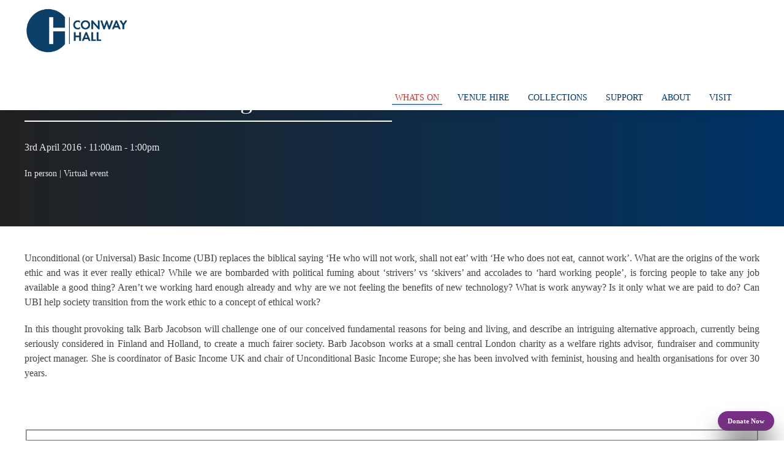

--- FILE ---
content_type: text/html; charset=UTF-8
request_url: https://www.conwayhall.org.uk/whats-on/event/are-we-owed-a-living/
body_size: 18694
content:
<!DOCTYPE html><html lang="en-GB"><head><script data-no-optimize="1">var litespeed_docref=sessionStorage.getItem("litespeed_docref");litespeed_docref&&(Object.defineProperty(document,"referrer",{get:function(){return litespeed_docref}}),sessionStorage.removeItem("litespeed_docref"));</script> <meta charset="UTF-8"><meta name="viewport" content="width=device-width, initial-scale=1"><meta name="referrer" content="no-referrer-when-downgrade"><meta http-equiv="Content-Type" content="text/html; charset=utf-8"><meta http-equiv="X-UA-Compatible" content="IE=edge"><meta charset="UTF-8" /><meta name="theme-color" media="(prefers-color-scheme: light)" content="#003366"><meta name="theme-color" media="(prefers-color-scheme: dark)" content="#212121"><title>Conway Hall |   Are We Owed a Living?</title><link rel="apple-touch-icon" sizes="180x180" href="/apple-touch-icon.png"><link rel="icon" type="image/png" sizes="32x32" href="/favicon-32x32.png"><link rel="icon" type="image/png" sizes="16x16" href="/favicon-16x16.png"><link rel="manifest" href="/site.webmanifest"><link rel="mask-icon" href="/safari-pinned-tab.svg" color="#093c71"><meta name="msapplication-TileColor" content="#093c71"><meta name="msapplication-TileImage" content="/mstile-144x144.png"><meta name="theme-color" content="#19232e"><title>Are We Owed a Living? - Conway Hall</title> <script data-no-defer="1" data-ezscrex="false" data-cfasync="false" data-pagespeed-no-defer data-cookieconsent="ignore">var ctPublicFunctions = {"_ajax_nonce":"01a8e2eb22","_rest_nonce":"4ced9bdcfb","_ajax_url":"\/wp-admin\/admin-ajax.php","_rest_url":"https:\/\/www.conwayhall.org.uk\/wp-json\/","data__cookies_type":"alternative","data__ajax_type":"rest","data__bot_detector_enabled":"0","data__frontend_data_log_enabled":1,"cookiePrefix":"","wprocket_detected":false,"host_url":"www.conwayhall.org.uk","text__ee_click_to_select":"Click to select the whole data","text__ee_original_email":"The complete one is","text__ee_got_it":"Got it","text__ee_blocked":"Blocked","text__ee_cannot_connect":"Cannot connect","text__ee_cannot_decode":"Can not decode email. Unknown reason","text__ee_email_decoder":"CleanTalk email decoder","text__ee_wait_for_decoding":"The magic is on the way!","text__ee_decoding_process":"Please wait a few seconds while we decode the contact data."}</script> <script data-no-defer="1" data-ezscrex="false" data-cfasync="false" data-pagespeed-no-defer data-cookieconsent="ignore">var ctPublic = {"_ajax_nonce":"01a8e2eb22","settings__forms__check_internal":"0","settings__forms__check_external":"0","settings__forms__force_protection":0,"settings__forms__search_test":"1","settings__forms__wc_add_to_cart":"0","settings__data__bot_detector_enabled":"0","settings__sfw__anti_crawler":0,"blog_home":"https:\/\/www.conwayhall.org.uk\/","pixel__setting":"3","pixel__enabled":true,"pixel__url":"https:\/\/moderate4-v4.cleantalk.org\/pixel\/adfdf5652a9b55269f910a1adb08c580.gif","data__email_check_before_post":"1","data__email_check_exist_post":0,"data__cookies_type":"alternative","data__key_is_ok":true,"data__visible_fields_required":true,"wl_brandname":"Anti-Spam by CleanTalk","wl_brandname_short":"CleanTalk","ct_checkjs_key":"2b0b1e113aa22fa3c6112b5e156074895a6ec6d44d44ea539aa42b40568b465d","emailEncoderPassKey":"cde8c3e8e021e048cd0c7a0fab39902b","bot_detector_forms_excluded":"W10=","advancedCacheExists":false,"varnishCacheExists":false,"wc_ajax_add_to_cart":false}</script> <meta name="description" content="Unconditional (or Universal) Basic Income (UBI) replaces the biblical saying &#039;He who will not work, shall not eat&#039; with &#039;He who does not eat, cannot work&#039;. What are the origins of the work ethic and was it ever really ethical? While we are bombarded with political fuming about &#039;strivers&#039; vs&hellip;"><meta name="robots" content="index, follow, max-snippet:-1, max-image-preview:large, max-video-preview:-1"><link rel="canonical" href="https://www.conwayhall.org.uk/whats-on/event/are-we-owed-a-living/"><meta property="og:url" content="https://www.conwayhall.org.uk/whats-on/event/are-we-owed-a-living/"><meta property="og:site_name" content="Conway Hall"><meta property="og:locale" content="en_GB"><meta property="og:type" content="article"><meta property="article:author" content="https://facebook.com/ConwayHallEthicalSociety/"><meta property="article:publisher" content="https://facebook.com/ConwayHallEthicalSociety/"><meta property="og:title" content="Are We Owed a Living? - Conway Hall"><meta property="og:description" content="Unconditional (or Universal) Basic Income (UBI) replaces the biblical saying &#039;He who will not work, shall not eat&#039; with &#039;He who does not eat, cannot work&#039;. What are the origins of the work ethic and was it ever really ethical? While we are bombarded with political fuming about &#039;strivers&#039; vs&hellip;"><meta property="og:image" content="https://www.conwayhall.org.uk/wp-content/uploads/2022/04/logo-1.png"><meta property="og:image:secure_url" content="https://www.conwayhall.org.uk/wp-content/uploads/2022/04/logo-1.png"><meta property="og:image:width" content="180"><meta property="og:image:height" content="180"><meta name="twitter:card" content="summary_large_image"><meta name="twitter:site" content="@ConwayHall"><meta name="twitter:creator" content="@ConwayHall"><meta name="twitter:title" content="Are We Owed a Living? - Conway Hall"><meta name="twitter:description" content="Unconditional (or Universal) Basic Income (UBI) replaces the biblical saying &#039;He who will not work, shall not eat&#039; with &#039;He who does not eat, cannot work&#039;. What are the origins of the work ethic and was it ever really ethical? While we are bombarded with political fuming about &#039;strivers&#039; vs&hellip;"><meta name="twitter:image" content="https://www.conwayhall.org.uk/wp-content/uploads/2022/04/ToS.jpg"><link rel='dns-prefetch' href='//fonts.conwayhall.org.uk' /><link rel="alternate" title="oEmbed (JSON)" type="application/json+oembed" href="https://www.conwayhall.org.uk/wp-json/oembed/1.0/embed?url=https%3A%2F%2Fwww.conwayhall.org.uk%2Fwhats-on%2Fevent%2Fare-we-owed-a-living%2F" /><link rel="alternate" title="oEmbed (XML)" type="text/xml+oembed" href="https://www.conwayhall.org.uk/wp-json/oembed/1.0/embed?url=https%3A%2F%2Fwww.conwayhall.org.uk%2Fwhats-on%2Fevent%2Fare-we-owed-a-living%2F&#038;format=xml" /><style id='wp-img-auto-sizes-contain-inline-css' type='text/css'>img:is([sizes=auto i],[sizes^="auto," i]){contain-intrinsic-size:3000px 1500px}
/*# sourceURL=wp-img-auto-sizes-contain-inline-css */</style><style id="litespeed-ccss">:root{--wp--preset--aspect-ratio--square:1;--wp--preset--aspect-ratio--4-3:4/3;--wp--preset--aspect-ratio--3-4:3/4;--wp--preset--aspect-ratio--3-2:3/2;--wp--preset--aspect-ratio--2-3:2/3;--wp--preset--aspect-ratio--16-9:16/9;--wp--preset--aspect-ratio--9-16:9/16;--wp--preset--color--black:#000;--wp--preset--color--cyan-bluish-gray:#abb8c3;--wp--preset--color--white:#fff;--wp--preset--color--pale-pink:#f78da7;--wp--preset--color--vivid-red:#cf2e2e;--wp--preset--color--luminous-vivid-orange:#ff6900;--wp--preset--color--luminous-vivid-amber:#fcb900;--wp--preset--color--light-green-cyan:#7bdcb5;--wp--preset--color--vivid-green-cyan:#00d084;--wp--preset--color--pale-cyan-blue:#8ed1fc;--wp--preset--color--vivid-cyan-blue:#0693e3;--wp--preset--color--vivid-purple:#9b51e0;--wp--preset--gradient--vivid-cyan-blue-to-vivid-purple:linear-gradient(135deg,rgba(6,147,227,1) 0%,#9b51e0 100%);--wp--preset--gradient--light-green-cyan-to-vivid-green-cyan:linear-gradient(135deg,#7adcb4 0%,#00d082 100%);--wp--preset--gradient--luminous-vivid-amber-to-luminous-vivid-orange:linear-gradient(135deg,rgba(252,185,0,1) 0%,rgba(255,105,0,1) 100%);--wp--preset--gradient--luminous-vivid-orange-to-vivid-red:linear-gradient(135deg,rgba(255,105,0,1) 0%,#cf2e2e 100%);--wp--preset--gradient--very-light-gray-to-cyan-bluish-gray:linear-gradient(135deg,#eee 0%,#a9b8c3 100%);--wp--preset--gradient--cool-to-warm-spectrum:linear-gradient(135deg,#4aeadc 0%,#9778d1 20%,#cf2aba 40%,#ee2c82 60%,#fb6962 80%,#fef84c 100%);--wp--preset--gradient--blush-light-purple:linear-gradient(135deg,#ffceec 0%,#9896f0 100%);--wp--preset--gradient--blush-bordeaux:linear-gradient(135deg,#fecda5 0%,#fe2d2d 50%,#6b003e 100%);--wp--preset--gradient--luminous-dusk:linear-gradient(135deg,#ffcb70 0%,#c751c0 50%,#4158d0 100%);--wp--preset--gradient--pale-ocean:linear-gradient(135deg,#fff5cb 0%,#b6e3d4 50%,#33a7b5 100%);--wp--preset--gradient--electric-grass:linear-gradient(135deg,#caf880 0%,#71ce7e 100%);--wp--preset--gradient--midnight:linear-gradient(135deg,#020381 0%,#2874fc 100%);--wp--preset--font-size--small:13px;--wp--preset--font-size--medium:20px;--wp--preset--font-size--large:36px;--wp--preset--font-size--x-large:42px;--wp--preset--spacing--20:.44rem;--wp--preset--spacing--30:.67rem;--wp--preset--spacing--40:1rem;--wp--preset--spacing--50:1.5rem;--wp--preset--spacing--60:2.25rem;--wp--preset--spacing--70:3.38rem;--wp--preset--spacing--80:5.06rem;--wp--preset--shadow--natural:6px 6px 9px rgba(0,0,0,.2);--wp--preset--shadow--deep:12px 12px 50px rgba(0,0,0,.4);--wp--preset--shadow--sharp:6px 6px 0px rgba(0,0,0,.2);--wp--preset--shadow--outlined:6px 6px 0px -3px rgba(255,255,255,1),6px 6px rgba(0,0,0,1);--wp--preset--shadow--crisp:6px 6px 0px rgba(0,0,0,1)}.wpcf7 form .wpcf7-response-output{margin:2em .5em 1em;padding:.2em 1em;border:2px solid #00a0d2}.wpcf7 form.init .wpcf7-response-output{display:none}@media screen{html{font-family:-apple-system,BlinkMacSystemFont,"Segoe UI",Roboto,"Helvetica Neue",Arial,"Noto Sans",sans-serif,"Apple Color Emoji","Segoe UI Emoji","Segoe UI Symbol","Noto Color Emoji";font-size:16px;font-weight:400;line-height:1.5;-webkit-text-size-adjust:100%;background:#fff;color:#454545}body{margin:0}a{color:#1e87f0;text-decoration:none}strong{font-weight:bolder}img{vertical-align:middle}img{max-width:100%;height:auto;box-sizing:border-box}img:not([src]){min-width:1px;visibility:hidden}p,ul{margin:0 0 20px}*+p,*+ul{margin-top:20px}h1,h3{margin:0 0 20px;font-family:-apple-system,BlinkMacSystemFont,"Segoe UI",Roboto,"Helvetica Neue",Arial,"Noto Sans",sans-serif,"Apple Color Emoji","Segoe UI Emoji","Segoe UI Symbol","Noto Color Emoji";font-weight:400;color:#333;text-transform:none}h1{font-size:2.23125rem;line-height:1.2}h3{font-size:1.5rem;line-height:1.4}@media (min-width:960px){h1{font-size:2.625rem}}ul{padding-left:30px}:focus{outline:0}:focus-visible{outline:2px dotted #333}:root{--uk-breakpoint-s:640px;--uk-breakpoint-m:960px;--uk-breakpoint-l:1200px;--uk-breakpoint-xl:1600px}.uk-heading-divider{padding-bottom:calc(5px + .1em);border-bottom:calc(.2px + .05em) solid #e5e5e5}.uk-checkbox,.uk-input{box-sizing:border-box;margin:0;border-radius:0;font:inherit}.uk-input{overflow:visible}.uk-input::-moz-placeholder{opacity:1}.uk-input{-webkit-appearance:none}.uk-input{max-width:100%;width:100%;border:0 none;padding:0 10px;background:#fff;color:#454545;border:1px solid #e5e5e5}.uk-input{height:40px;vertical-align:middle;display:inline-block}.uk-input::-ms-input-placeholder{color:#e6e6e6!important}.uk-checkbox{display:inline-block;height:16px;width:16px;overflow:hidden;margin-top:-4px;vertical-align:middle;-webkit-appearance:none;-moz-appearance:none;background-color:transparent;background-repeat:no-repeat;background-position:50% 50%;border:1px solid #ccc}.uk-checkbox:checked{background-color:#036;border-color:transparent}.uk-checkbox:checked{background-image:url("data:image/svg+xml;charset=UTF-8,%3Csvg%20width%3D%2214%22%20height%3D%2211%22%20viewBox%3D%220%200%2014%2011%22%20xmlns%3D%22http%3A%2F%2Fwww.w3.org%2F2000%2Fsvg%22%3E%0A%20%20%20%20%3Cpolygon%20fill%3D%22%23fff%22%20points%3D%2212%201%205%207.5%202%205%201%205.5%205%2010%2013%201.5%22%20%2F%3E%0A%3C%2Fsvg%3E%0A")}.uk-button{margin:0;border:none;overflow:visible;font:inherit;color:inherit;text-transform:none;-webkit-appearance:none;border-radius:0;display:inline-block;box-sizing:border-box;padding:0 30px;vertical-align:middle;font-size:.875rem;line-height:38px;text-align:center;text-decoration:none;text-transform:uppercase}.uk-button::-moz-focus-inner{border:0;padding:0}.uk-button-primary{background-color:#036;color:#fff;border:1px solid transparent}.uk-button-danger{background-color:#b0251c;color:#fff;border:1px solid transparent}.uk-button-small{padding:0 15px;line-height:28px;font-size:.875rem}.uk-section-small{padding-top:40px;padding-bottom:40px}.uk-container{display:flow-root;box-sizing:content-box;max-width:1200px;margin-left:auto;margin-right:auto;padding-left:15px;padding-right:15px}@media (min-width:640px){.uk-container{padding-left:30px;padding-right:30px}}@media (min-width:960px){.uk-container{padding-left:40px;padding-right:40px}}.uk-container>:last-child{margin-bottom:0}.uk-card{position:relative;box-sizing:border-box}.uk-card-body{display:flow-root;padding:30px}@media (min-width:1200px){.uk-card-body{padding:40px}}.uk-card-body>:last-child{margin-bottom:0}.uk-card-default{background-color:#fff;color:#454545;box-shadow:0 5px 15px rgba(0,0,0,.08)}.uk-badge{box-sizing:border-box;min-width:18px;height:18px;padding:0 5px;border-radius:500px;vertical-align:middle;background:#036;color:#fff!important;font-size:11px;display:inline-flex;justify-content:center;align-items:center;line-height:0}.uk-offcanvas-bar{position:absolute;top:0;bottom:0;left:-270px;box-sizing:border-box;width:270px;padding:20px;background:#212121;overflow-y:auto;-webkit-overflow-scrolling:touch}@media (min-width:960px){.uk-offcanvas-bar{left:-350px;width:350px;padding:40px}}.uk-offcanvas-close{position:absolute;z-index:1000;top:20px;right:20px;padding:5px}:root{--uk-leader-fill-content:.}.uk-grid-small{margin-left:-15px}.uk-grid-small>*{padding-left:15px}.uk-nav{margin:0;padding:0;list-style:none}.uk-nav li>a{display:flex;align-items:center;column-gap:.25em;text-decoration:none}.uk-nav>li>a{padding:5px 0}.uk-nav-header{padding:5px 0;text-transform:uppercase;font-size:.875rem}.uk-nav-default{font-size:.875rem}.uk-nav-default>li>a{color:#e6e6e6}.uk-navbar-left,.uk-navbar-right{display:flex;align-items:center}.uk-navbar-right{margin-left:auto}.uk-navbar-nav{display:flex;margin:0;padding:0;list-style:none}.uk-navbar-left,.uk-navbar-right{flex-wrap:wrap}.uk-navbar-nav>li>a{display:flex;justify-content:center;align-items:center;column-gap:.25em;box-sizing:border-box;min-height:80px;padding:0 15px;font-size:.875rem;font-family:-apple-system,BlinkMacSystemFont,"Segoe UI",Roboto,"Helvetica Neue",Arial,"Noto Sans",sans-serif,"Apple Color Emoji","Segoe UI Emoji","Segoe UI Symbol","Noto Color Emoji";text-decoration:none}.uk-navbar-nav>li>a{color:#e6e6e6;text-transform:uppercase}.uk-iconnav{display:flex;flex-wrap:wrap;margin:0;padding:0;list-style:none;margin-left:-10px}.uk-iconnav>*{padding-left:10px}.uk-iconnav>*>a{display:flex;align-items:center;column-gap:.25em;line-height:0;color:#e6e6e6;text-decoration:none;font-size:.875rem}[class*=uk-animation-]{animation:.5s ease-out both}.uk-animation-slide-left-medium{animation-name:uk-fade,uk-slide-left-medium}.uk-animation-slide-right-medium{animation-name:uk-fade,uk-slide-right-medium}@keyframes uk-fade{0%{opacity:0}100%{opacity:1}}@keyframes uk-slide-left-medium{0%{transform:translateX(-50px)}100%{transform:translateX(0)}}@keyframes uk-slide-right-medium{0%{transform:translateX(50px)}100%{transform:translateX(0)}}[class*=uk-child-width]>*{box-sizing:border-box;width:100%}@media (min-width:960px){.uk-child-width-1-2\@m>*{width:50%}}[class*=uk-width]{box-sizing:border-box;width:100%;max-width:100%}.uk-width-1-6{width:calc(100%*1/6.001)}.uk-width-expand{flex:1;min-width:1px}@media (min-width:960px){.uk-width-1-3\@m{width:calc(100%*1/3.001)}.uk-width-expand\@m{flex:1;min-width:1px}}.uk-text-small{font-size:.875rem;line-height:1.5}.uk-text-bold{font-weight:700}.uk-text-emphasis{color:#333!important}.uk-text-primary{color:#036!important}.uk-text-right{text-align:right!important}.uk-text-justify{text-align:justify!important}.uk-background-default{background-color:#fff}.uk-background-muted{background-color:#e6e6e6}.uk-background-tertiary{background-color:#7c2e8a}[class*=uk-inline]{display:inline-block;position:relative;max-width:100%;vertical-align:middle;-webkit-backface-visibility:hidden}.uk-inline-clip{overflow:hidden}.uk-border-rounded{border-radius:5px}.uk-box-shadow-small{box-shadow:0 2px 8px rgba(0,0,0,.08)}.uk-box-shadow-medium{box-shadow:0 5px 15px rgba(0,0,0,.08)}@supports (filter:blur(0)){.uk-box-shadow-bottom{display:inline-block;position:relative;z-index:0;max-width:100%;vertical-align:middle}.uk-box-shadow-bottom:after{content:'';position:absolute;bottom:-30px;left:0;right:0;z-index:-1;height:30px;border-radius:100%;background:#444;filter:blur(20px);will-change:filter}}.uk-flex{display:flex}.uk-flex:after,.uk-flex:before{display:none}.uk-flex-column{flex-direction:column}@media (min-width:640px){.uk-flex-first\@s{order:-1}.uk-flex-last\@s{order:99}}.uk-margin-small{margin-bottom:10px}*+.uk-margin-small{margin-top:10px!important}.uk-margin-small-bottom{margin-bottom:10px!important}.uk-margin-remove-top{margin-top:0!important}.uk-padding{padding:30px}@media (min-width:1200px){.uk-padding{padding:40px}}.uk-padding-small{padding:15px}:root{--uk-position-margin-offset:0px}[class*=uk-transition-scale]{--uk-translate-x:0;--uk-translate-y:0;--uk-scale-x:1;--uk-scale-y:1;transform:translate(var(--uk-position-translate-x),var(--uk-position-translate-y)) translate(var(--uk-translate-x),var(--uk-translate-y)) scale(var(--uk-scale-x),var(--uk-scale-y));opacity:0}[class*=uk-transition-scale]{-webkit-backface-visibility:hidden}.uk-transition-scale-up{--uk-scale-x:1;--uk-scale-y:1}.uk-transition-opaque{opacity:1}@media (min-width:960px){.uk-hidden\@m{display:none!important}}@media (max-width:959px){.uk-visible\@m{display:none!important}}.uk-light,.uk-offcanvas-bar{color:rgba(255,255,255,.7)}.uk-light a,.uk-offcanvas-bar a{color:#fff}.uk-light h1{color:#fff}.uk-light .uk-heading-divider{border-bottom-color:rgba(255,255,255,.2)}.uk-offcanvas-bar .uk-nav-default>li>a{color:rgba(255,255,255,.5)}.uk-offcanvas-bar .uk-iconnav>*>a{color:rgba(255,255,255,.5)}html{color:#444}body{font-family:'Futura ND Alt Book';padding-top:100px}.uk-navbar-nav>li>a{font-family:'Futura ND Alt Medium'}strong{font-family:'Futura ND Alt Medium'}.uk-button,h1,h3{font-family:'Futura ND Alt Medium'}a{color:#093c71}.uk-navbar-nav>li>a{min-height:40px}.uk-navbar-right{max-width:650px;justify-content:flex-end}#member{position:fixed;right:1rem;bottom:1rem;padding:.75rem;height:auto;z-index:999}#member a{display:inline-block;color:#fff;font-weight:700;padding:.25rem}.custom-logo{max-height:80px;width:auto;margin:10px 0}.uk-offcanvas-bar{background:#036}#menu-mobile>li>a{color:#fff;padding:5px}.uk-navbar-nav>li>a{color:#036}.uk-navbar-nav>li>a{position:relative}.uk-navbar-nav:not(.uk-iconnav)>li>a:after{content:'';display:block;position:absolute;width:0;top:30px;left:50%;height:1.5px;background:#036;box-shadow:0 2px 2px rgba(0,51,102,.25)}.single-events .uk-navbar-nav>li.whats-on>a{color:#c03631}.single-events .uk-navbar-nav>li.whats-on>a:after{width:80%;left:10%}.single-events h1{font-size:2.5rem}.uk-light .uk-heading-divider{border-color:#fff}.uk-light,.uk-offcanvas-bar{color:rgba(255,255,255,.9)}.uk-button-small{line-height:1;padding:10px 15px}.uk-offcanvas-bar .uk-nav-default>li>a{color:rgba(255,255,255,.8)}input[type=submit],input[type=text]{border-radius:5px}.uk-section-header img{width:100%;height:auto}.uk-background-gradient{background:#212121;background:-moz-linear-gradient(90deg,#212121 0,#036 100%);background:-webkit-linear-gradient(90deg,#212121 0,#036 100%);background:linear-gradient(90deg,#212121 0,#036 100%)}.uk-ch-flex{display:flex;flex-flow:column;justify-content:center;height:100%;box-sizing:border-box}.supplementary{position:-webkit-sticky;position:sticky;top:120px}.ch-sticky{position:fixed;top:0;left:0;width:100%;height:100px;z-index:9999}.uk-further-info{font-size:1rem}.uk-footer-form .wpcf7-form .wpcf7-response-output{margin:0!important}.uk-footer-form .wpcf7-form .wpcf7-response-output{width:calc(100%*1/3.2);box-sizing:border-box;text-align:center;position:absolute;top:50%;right:0;margin-left:40px;transform:translateY(-50%);margin:3em 0 0;padding:10px;font-size:.875rem;border-radius:5px}.uk-footer-form .wpcf7 form input{margin-top:5px}@media screen and (max-width:769px){.uk-footer-form .wpcf7-form .wpcf7-response-output{width:auto;position:relative;margin:10px 0 0}}}#infoBox{display:none}.info-banner{position:fixed;left:0;bottom:0;min-width:250px;background:#fff}.searchwp-modal-form__overlay{background:rgba(0,0,0,.5);position:fixed;top:0;left:0;width:100%;height:100%;z-index:9999;display:none}.uk-search-dialog{position:absolute;top:50%;left:50%;transform:translate(-50%,-50%)}</style><link rel="preload" data-asynced="1" data-optimized="2" as="style" onload="this.onload=null;this.rel='stylesheet'" href="https://www.conwayhall.org.uk/wp-content/litespeed/ucss/59dd6160e2e58e85d4aa6469a1c09114.css?ver=0b38e" /><script data-optimized="1" type="litespeed/javascript" data-src="https://www.conwayhall.org.uk/wp-content/plugins/litespeed-cache/assets/js/css_async.min.js"></script> <style id='classic-theme-styles-inline-css' type='text/css'>/*! This file is auto-generated */
.wp-block-button__link{color:#fff;background-color:#32373c;border-radius:9999px;box-shadow:none;text-decoration:none;padding:calc(.667em + 2px) calc(1.333em + 2px);font-size:1.125em}.wp-block-file__button{background:#32373c;color:#fff;text-decoration:none}
/*# sourceURL=/wp-includes/css/classic-themes.min.css */</style><link data-asynced="1" as="style" onload="this.onload=null;this.rel='stylesheet'"  rel='preload' id='ch-fonts-css' href='//fonts.conwayhall.org.uk/css?family=FuturaNDAlt%3A300%2C400%2C500%2C600&#038;display=swap&#038;ver=1.1.0' type='text/css' media='screen' /><style id='searchwp-live-search-inline-css' type='text/css'>.searchwp-live-search-result .searchwp-live-search-result--title a {
  font-size: 16px;
}
.searchwp-live-search-result .searchwp-live-search-result--price {
  font-size: 14px;
}
.searchwp-live-search-result .searchwp-live-search-result--add-to-cart .button {
  font-size: 14px;
}

/*# sourceURL=searchwp-live-search-inline-css */</style> <script type="litespeed/javascript" data-src="https://www.conwayhall.org.uk/wp-includes/js/jquery/jquery.min.js" id="jquery-core-js"></script> <link rel="https://api.w.org/" href="https://www.conwayhall.org.uk/wp-json/" /><link rel='shortlink' href='https://www.conwayhall.org.uk/?p=9869' /><link rel="icon" href="https://www.conwayhall.org.uk/wp-content/uploads/2022/02/cropped-Conway-Hall-1-150x150.png" sizes="32x32" /><link rel="icon" href="https://www.conwayhall.org.uk/wp-content/uploads/2022/02/cropped-Conway-Hall-1-300x300.png" sizes="192x192" /><link rel="apple-touch-icon" href="https://www.conwayhall.org.uk/wp-content/uploads/2022/02/cropped-Conway-Hall-1-300x300.png" /><meta name="msapplication-TileImage" content="https://www.conwayhall.org.uk/wp-content/uploads/2022/02/cropped-Conway-Hall-1-300x300.png" /><style type="text/css" id="wp-custom-css">.uk-offcanvas {
	z-index: 10000;
}
conwayhall-event .uk-button {
	font-size: 0.75rem;
}
.event .uk-overlay.uk-position-top {
	padding: 0.5rem;
	text-align: right;
}
.event .uk-overlay.uk-position-top img {
	width: 42px;
	height: 20px;
}
@media screen and (max-width: 767px) {
	.uk-link-reset a, a.uk-link-reset {
		display: block;
	}
	.page-template-template-venuehire .uk-section-header.uk-height-large {
	  min-height: 100vh;
  }
}
.uk-offcanvas-flip.uk-offcanvas-container-animation .ch-sticky {
	transition: left 0.25s linear;
	left: -270px;
}
.uk-navbar-dropdown-nav label {
	display:none;
}</style><link rel="preconnect" href="https://matomo.conwayhall.org.uk"><link rel="preconnect" href="https://fonts.conwayhall.org.uk"><style>header.header-gradient {
    position: relative;
    overflow: hidden;
  }

  header.header-gradient::before {
    content: '';
    position: absolute;
    top: 0;
    left: 0;
    right: 0;
    bottom: 0;
    z-index: 0;
    background: #000000;
    background: linear-gradient(180deg,rgba(0, 0, 0, 0) 40%, rgba(0, 0, 0, 1) 100%);
  }

  .text-shadow {
    text-shadow: 0px 1px 2px rgb(0 0 0 / 80%);
  }</style><style id='global-styles-inline-css' type='text/css'>:root{--wp--preset--aspect-ratio--square: 1;--wp--preset--aspect-ratio--4-3: 4/3;--wp--preset--aspect-ratio--3-4: 3/4;--wp--preset--aspect-ratio--3-2: 3/2;--wp--preset--aspect-ratio--2-3: 2/3;--wp--preset--aspect-ratio--16-9: 16/9;--wp--preset--aspect-ratio--9-16: 9/16;--wp--preset--color--black: #000000;--wp--preset--color--cyan-bluish-gray: #abb8c3;--wp--preset--color--white: #ffffff;--wp--preset--color--pale-pink: #f78da7;--wp--preset--color--vivid-red: #cf2e2e;--wp--preset--color--luminous-vivid-orange: #ff6900;--wp--preset--color--luminous-vivid-amber: #fcb900;--wp--preset--color--light-green-cyan: #7bdcb5;--wp--preset--color--vivid-green-cyan: #00d084;--wp--preset--color--pale-cyan-blue: #8ed1fc;--wp--preset--color--vivid-cyan-blue: #0693e3;--wp--preset--color--vivid-purple: #9b51e0;--wp--preset--gradient--vivid-cyan-blue-to-vivid-purple: linear-gradient(135deg,rgb(6,147,227) 0%,rgb(155,81,224) 100%);--wp--preset--gradient--light-green-cyan-to-vivid-green-cyan: linear-gradient(135deg,rgb(122,220,180) 0%,rgb(0,208,130) 100%);--wp--preset--gradient--luminous-vivid-amber-to-luminous-vivid-orange: linear-gradient(135deg,rgb(252,185,0) 0%,rgb(255,105,0) 100%);--wp--preset--gradient--luminous-vivid-orange-to-vivid-red: linear-gradient(135deg,rgb(255,105,0) 0%,rgb(207,46,46) 100%);--wp--preset--gradient--very-light-gray-to-cyan-bluish-gray: linear-gradient(135deg,rgb(238,238,238) 0%,rgb(169,184,195) 100%);--wp--preset--gradient--cool-to-warm-spectrum: linear-gradient(135deg,rgb(74,234,220) 0%,rgb(151,120,209) 20%,rgb(207,42,186) 40%,rgb(238,44,130) 60%,rgb(251,105,98) 80%,rgb(254,248,76) 100%);--wp--preset--gradient--blush-light-purple: linear-gradient(135deg,rgb(255,206,236) 0%,rgb(152,150,240) 100%);--wp--preset--gradient--blush-bordeaux: linear-gradient(135deg,rgb(254,205,165) 0%,rgb(254,45,45) 50%,rgb(107,0,62) 100%);--wp--preset--gradient--luminous-dusk: linear-gradient(135deg,rgb(255,203,112) 0%,rgb(199,81,192) 50%,rgb(65,88,208) 100%);--wp--preset--gradient--pale-ocean: linear-gradient(135deg,rgb(255,245,203) 0%,rgb(182,227,212) 50%,rgb(51,167,181) 100%);--wp--preset--gradient--electric-grass: linear-gradient(135deg,rgb(202,248,128) 0%,rgb(113,206,126) 100%);--wp--preset--gradient--midnight: linear-gradient(135deg,rgb(2,3,129) 0%,rgb(40,116,252) 100%);--wp--preset--font-size--small: 13px;--wp--preset--font-size--medium: 20px;--wp--preset--font-size--large: 36px;--wp--preset--font-size--x-large: 42px;--wp--preset--spacing--20: 0.44rem;--wp--preset--spacing--30: 0.67rem;--wp--preset--spacing--40: 1rem;--wp--preset--spacing--50: 1.5rem;--wp--preset--spacing--60: 2.25rem;--wp--preset--spacing--70: 3.38rem;--wp--preset--spacing--80: 5.06rem;--wp--preset--shadow--natural: 6px 6px 9px rgba(0, 0, 0, 0.2);--wp--preset--shadow--deep: 12px 12px 50px rgba(0, 0, 0, 0.4);--wp--preset--shadow--sharp: 6px 6px 0px rgba(0, 0, 0, 0.2);--wp--preset--shadow--outlined: 6px 6px 0px -3px rgb(255, 255, 255), 6px 6px rgb(0, 0, 0);--wp--preset--shadow--crisp: 6px 6px 0px rgb(0, 0, 0);}:where(.is-layout-flex){gap: 0.5em;}:where(.is-layout-grid){gap: 0.5em;}body .is-layout-flex{display: flex;}.is-layout-flex{flex-wrap: wrap;align-items: center;}.is-layout-flex > :is(*, div){margin: 0;}body .is-layout-grid{display: grid;}.is-layout-grid > :is(*, div){margin: 0;}:where(.wp-block-columns.is-layout-flex){gap: 2em;}:where(.wp-block-columns.is-layout-grid){gap: 2em;}:where(.wp-block-post-template.is-layout-flex){gap: 1.25em;}:where(.wp-block-post-template.is-layout-grid){gap: 1.25em;}.has-black-color{color: var(--wp--preset--color--black) !important;}.has-cyan-bluish-gray-color{color: var(--wp--preset--color--cyan-bluish-gray) !important;}.has-white-color{color: var(--wp--preset--color--white) !important;}.has-pale-pink-color{color: var(--wp--preset--color--pale-pink) !important;}.has-vivid-red-color{color: var(--wp--preset--color--vivid-red) !important;}.has-luminous-vivid-orange-color{color: var(--wp--preset--color--luminous-vivid-orange) !important;}.has-luminous-vivid-amber-color{color: var(--wp--preset--color--luminous-vivid-amber) !important;}.has-light-green-cyan-color{color: var(--wp--preset--color--light-green-cyan) !important;}.has-vivid-green-cyan-color{color: var(--wp--preset--color--vivid-green-cyan) !important;}.has-pale-cyan-blue-color{color: var(--wp--preset--color--pale-cyan-blue) !important;}.has-vivid-cyan-blue-color{color: var(--wp--preset--color--vivid-cyan-blue) !important;}.has-vivid-purple-color{color: var(--wp--preset--color--vivid-purple) !important;}.has-black-background-color{background-color: var(--wp--preset--color--black) !important;}.has-cyan-bluish-gray-background-color{background-color: var(--wp--preset--color--cyan-bluish-gray) !important;}.has-white-background-color{background-color: var(--wp--preset--color--white) !important;}.has-pale-pink-background-color{background-color: var(--wp--preset--color--pale-pink) !important;}.has-vivid-red-background-color{background-color: var(--wp--preset--color--vivid-red) !important;}.has-luminous-vivid-orange-background-color{background-color: var(--wp--preset--color--luminous-vivid-orange) !important;}.has-luminous-vivid-amber-background-color{background-color: var(--wp--preset--color--luminous-vivid-amber) !important;}.has-light-green-cyan-background-color{background-color: var(--wp--preset--color--light-green-cyan) !important;}.has-vivid-green-cyan-background-color{background-color: var(--wp--preset--color--vivid-green-cyan) !important;}.has-pale-cyan-blue-background-color{background-color: var(--wp--preset--color--pale-cyan-blue) !important;}.has-vivid-cyan-blue-background-color{background-color: var(--wp--preset--color--vivid-cyan-blue) !important;}.has-vivid-purple-background-color{background-color: var(--wp--preset--color--vivid-purple) !important;}.has-black-border-color{border-color: var(--wp--preset--color--black) !important;}.has-cyan-bluish-gray-border-color{border-color: var(--wp--preset--color--cyan-bluish-gray) !important;}.has-white-border-color{border-color: var(--wp--preset--color--white) !important;}.has-pale-pink-border-color{border-color: var(--wp--preset--color--pale-pink) !important;}.has-vivid-red-border-color{border-color: var(--wp--preset--color--vivid-red) !important;}.has-luminous-vivid-orange-border-color{border-color: var(--wp--preset--color--luminous-vivid-orange) !important;}.has-luminous-vivid-amber-border-color{border-color: var(--wp--preset--color--luminous-vivid-amber) !important;}.has-light-green-cyan-border-color{border-color: var(--wp--preset--color--light-green-cyan) !important;}.has-vivid-green-cyan-border-color{border-color: var(--wp--preset--color--vivid-green-cyan) !important;}.has-pale-cyan-blue-border-color{border-color: var(--wp--preset--color--pale-cyan-blue) !important;}.has-vivid-cyan-blue-border-color{border-color: var(--wp--preset--color--vivid-cyan-blue) !important;}.has-vivid-purple-border-color{border-color: var(--wp--preset--color--vivid-purple) !important;}.has-vivid-cyan-blue-to-vivid-purple-gradient-background{background: var(--wp--preset--gradient--vivid-cyan-blue-to-vivid-purple) !important;}.has-light-green-cyan-to-vivid-green-cyan-gradient-background{background: var(--wp--preset--gradient--light-green-cyan-to-vivid-green-cyan) !important;}.has-luminous-vivid-amber-to-luminous-vivid-orange-gradient-background{background: var(--wp--preset--gradient--luminous-vivid-amber-to-luminous-vivid-orange) !important;}.has-luminous-vivid-orange-to-vivid-red-gradient-background{background: var(--wp--preset--gradient--luminous-vivid-orange-to-vivid-red) !important;}.has-very-light-gray-to-cyan-bluish-gray-gradient-background{background: var(--wp--preset--gradient--very-light-gray-to-cyan-bluish-gray) !important;}.has-cool-to-warm-spectrum-gradient-background{background: var(--wp--preset--gradient--cool-to-warm-spectrum) !important;}.has-blush-light-purple-gradient-background{background: var(--wp--preset--gradient--blush-light-purple) !important;}.has-blush-bordeaux-gradient-background{background: var(--wp--preset--gradient--blush-bordeaux) !important;}.has-luminous-dusk-gradient-background{background: var(--wp--preset--gradient--luminous-dusk) !important;}.has-pale-ocean-gradient-background{background: var(--wp--preset--gradient--pale-ocean) !important;}.has-electric-grass-gradient-background{background: var(--wp--preset--gradient--electric-grass) !important;}.has-midnight-gradient-background{background: var(--wp--preset--gradient--midnight) !important;}.has-small-font-size{font-size: var(--wp--preset--font-size--small) !important;}.has-medium-font-size{font-size: var(--wp--preset--font-size--medium) !important;}.has-large-font-size{font-size: var(--wp--preset--font-size--large) !important;}.has-x-large-font-size{font-size: var(--wp--preset--font-size--x-large) !important;}
/*# sourceURL=global-styles-inline-css */</style></head><body class="wp-singular events-template-default single single-events postid-9869 wp-custom-logo wp-theme-conway-hall" ><div class="mainBody" uk-filter="target: .js-filter"><div id="member" class="uk-badge uk-box-shadow-bottom uk-box-shadow-small uk-background-tertiary">
<a href="https://conwayhall.ticketsolve.com/products/donation" target="_blank">Donate Now</a></div> <script type="application/ld+json">{
	  "@context": "https://schema.org",
	  "@type": "Organization",
	  "url": "https://www.conwayhall.org.uk",
	  "logo": "https://www.conwayhall.org.uk/wp-content/uploads/2022/03/Conway-Hall-Logo.png"
	}</script> <div class="ch-sticky" role="banner"><div class="uk-background-default uk-box-shadow-medium"><div class="uk-container uk-container"><nav class="uk-navbar-container uk-navbar-default uk-navbar-transparent" uk-navbar itemscope itemtype="http://schema.org/SiteNavigationElement"><div class="uk-navbar-left">
<span title="Conway Hall">
<a href="https://www.conwayhall.org.uk/" class="custom-logo-link" rel="home"><img data-lazyloaded="1" src="[data-uri]" width="536" height="251" data-src="https://www.conwayhall.org.uk/wp-content/uploads/2022/03/Conway-Hall-Logo.png.webp" class="custom-logo" alt="Conway Hall" decoding="async" fetchpriority="high" data-srcset="https://www.conwayhall.org.uk/wp-content/uploads/2022/03/Conway-Hall-Logo.png.webp 536w, https://www.conwayhall.org.uk/wp-content/uploads/2022/03/Conway-Hall-Logo-300x140.png.webp 300w" data-sizes="(max-width: 536px) 100vw, 536px" /></a>					</span></div><div class="uk-navbar-right uk-text-right"><ul class="uk-navbar-nav uk-iconnav uk-visible@m" uk-navbar="dropbar: true"><li><a href="https://twitter.com/ConwayHall"  target="_blank" uk-icon="icon: twitter; ratio: 1" title="Twitter"></a></li><li><a href="https://facebook.com/ConwayHallEthicalSociety/"  target="_blank" uk-icon="icon: facebook; ratio: 1" title="Facebook"></a></li><li><a href="https://www.youtube.com/ConwayHall"  target="_blank" uk-icon="icon: youtube; ratio: 1" title="YouTube"></a></li><li><a href="https://www.instagram.com/conwayhall/"  target="_blank" uk-icon="icon: instagram; ratio: 1" title="instagram"></a></li><li><a href="https://www.linkedin.com/company/conwayhall/"  target="_blank" uk-icon="icon: linkedin; ratio: 1" title="LinkedIn"></a></li></ul><ul id="menu-main-menu" class="uk-navbar-nav uk-visible@m" uk-navbar-nav><li id="menu-item-4596" class="whats-on menu-item menu-item-type-post_type menu-item-object-page menu-item-4596"><a href="https://www.conwayhall.org.uk/whats-on/">Whats On</a></li><li id="menu-item-4595" class="menu-item menu-item-type-post_type menu-item-object-page menu-item-4595"><a href="https://www.conwayhall.org.uk/venue-hire/">Venue Hire</a></li><li id="menu-item-14082" class="menu-item menu-item-type-post_type menu-item-object-page menu-item-14082"><a href="https://www.conwayhall.org.uk/collections/">Collections</a></li><li id="menu-item-4599" class="support menu-item menu-item-type-post_type menu-item-object-page menu-item-4599"><a href="https://www.conwayhall.org.uk/support-us/">Support</a></li><li id="menu-item-4597" class="about menu-item menu-item-type-post_type menu-item-object-page menu-item-4597"><a href="https://www.conwayhall.org.uk/about-us/">About</a></li><li id="menu-item-4598" class="visit menu-item menu-item-type-post_type menu-item-object-page menu-item-4598"><a href="https://www.conwayhall.org.uk/visit-us/">Visit</a></li><li id="menu-item-20085" class="menu-item menu-item-type-custom menu-item-object-custom menu-item-20085"><a href="#searchwp-modal-5f4f58fd919ad160a2a2c8be72053320" data-searchwp-modal-trigger="searchwp-modal-5f4f58fd919ad160a2a2c8be72053320"><span uk-icon="search"></span></a></li></ul><ul class="uk-navbar-nav uk-hidden@m uk-light" itemscope itemtype="http://www.schema.org/SiteNavigationElement"><li itemprop="name"><a href="#off-nav" uk-toggle uk-icon="icon: menu" class="uk-text-small uk-padding-small" title="Open Menu">Menu</a></li></ul></div></nav></div></div></div><div id="off-nav" uk-offcanvas="mode: push; overlay: true; flip: true"><div class="uk-offcanvas-bar">
<button class="uk-offcanvas-close" type="button" uk-close></button><nav class="mobile-nav" itemscope itemtype="http://schema.org/SiteNavigationElement"><ul id="menu-mobile" class="uk-nav uk-main-nav uk-nav-default uk-nav-divider" uk-nav><li id="menu-item-45" class="menu-item menu-item-type-post_type menu-item-object-page menu-item-home menu-item-45"><a href="https://www.conwayhall.org.uk/">Home</a></li><li id="menu-item-48" class="whats-on menu-item menu-item-type-post_type menu-item-object-page menu-item-48"><a href="https://www.conwayhall.org.uk/whats-on/">Whats On</a></li><li id="menu-item-4452" class="menu-item menu-item-type-post_type menu-item-object-page menu-item-4452"><a href="https://www.conwayhall.org.uk/venue-hire/">Venue Hire</a></li><li id="menu-item-14087" class="menu-item menu-item-type-post_type menu-item-object-page menu-item-14087"><a href="https://www.conwayhall.org.uk/collections/">Collections</a></li><li id="menu-item-46" class="menu-item menu-item-type-post_type menu-item-object-page menu-item-46"><a href="https://www.conwayhall.org.uk/support-us/">Support</a></li><li id="menu-item-51" class="about menu-item menu-item-type-post_type menu-item-object-page menu-item-51"><a href="https://www.conwayhall.org.uk/about-us/">About</a></li><li id="menu-item-47" class="menu-item menu-item-type-post_type menu-item-object-page menu-item-47"><a href="https://www.conwayhall.org.uk/visit-us/">Visit</a></li><li id="menu-item-4616" class="menu-item menu-item-type-post_type menu-item-object-page menu-item-4616"><a href="https://www.conwayhall.org.uk/contact-us/">Contact</a></li><li id="menu-item-13312" class="menu-item menu-item-type-custom menu-item-object-custom menu-item-13312"><a href="#searchwp-modal-5f4f58fd919ad160a2a2c8be72053320" data-searchwp-modal-trigger="searchwp-modal-5f4f58fd919ad160a2a2c8be72053320">Search</a></li></ul>			<br><ul class="uk-nav uk-nav-default uk-iconnav" uk-nav><li><a href="https://twitter.com/ConwayHall"  target="_blank" uk-icon="icon: twitter; ratio: 1.5" title="Twitter"></a></li><li><a href="https://facebook.com/ConwayHallEthicalSociety/"  target="_blank" uk-icon="icon: facebook; ratio: 1.5" title="Facebook"></a></li><li><a href="https://www.youtube.com/ConwayHall"  target="_blank" uk-icon="icon: youtube; ratio: 1.5" title="YouTube"></a></li><li><a href="https://www.instagram.com/conwayhall/"  target="_blank" uk-icon="icon: instagram; ratio: 1.5" title="instagram"></a></li><li><a href="https://www.linkedin.com/company/conwayhall/"  target="_blank" uk-icon="icon: linkedin; ratio: 1.5" title="LinkedIn"></a></li></ul></nav></div></div><header class="uk-section-header uk-section-small uk-background-gradient uk-light" itemscope itemtype="http://schema.org/WPHeader"><div class="uk-container"><div></div><div class="uk-child-width-1-2@m" uk-grid uk-height-match><div class="uk-flex uk-flex-column uk-animation-slide-left-medium"><h1 class="uk-heading-divider uk-margin-remove-top">Are We Owed a Living?</h1><p class="uk-margin-small">3rd April 2016 · 11:00am - 1:00pm</p><p class="uk-text-small uk-margin-small"><span uk-icon="location"></span> In person | <span uk-icon="play-circle"></span> Virtual event</p></div><div class="uk-ch-flex uk-animation-slide-right-medium"><div class="uk-inline-clip uk-transition-toggle" tabindex="0">
<img class="uk-transition-scale-up uk-transition-opaque" data-src="https://www.conwayhall.org.uk/wp-content/uploads/2022/04/ToS-660x370.jpg.webp" alt=" Are We Owed a Living?" width="660" height="350" uk-img="loading: eager"></div></div></div></div></header> <script type="application/ld+json">{
		"@context": "http://schema.org",
		"@type": "WebPage",
		"name": "Are We Owed a Living?",
		"description": "",
		"publisher": {
			"@type": "ProfilePage",
			"name": "Conway Hall"
		}
	}</script> <div class="uk-section-small" uk-height-viewport="expand: true"><div class="uk-container"><div uk-grid class="uk-flex"><div class="uk-width-expand@m uk-flex-first@s"><div class=""> <script type="application/ld+json">{
								"@context": "https://schema.org",
								"@type": "Event",
								"name": " Are We Owed a Living?",
								"startDate": "2016-04-03 11:00:00",
								"endDate": "2016-04-03 13:00:00",
								"eventAttendanceMode": "https://schema.org/OfflineEventAttendanceMode",
								"eventStatus": "https://schema.org/EventScheduled",
								"location": {
									"@type": "Place",
									"name": "Conway Hall",
									"address": {
										"@type": "PostalAddress",
										"streetAddress": "25 Red Lion Square",
										"addressLocality": "London",
										"postalCode": "WC1R 4RL",
										"addressRegion": "",
										"addressCountry": "UK"
									}
								},
								"image": [
									"https://www.conwayhall.org.uk/wp-content/uploads/2022/04/ToS-400x400.jpg"
								 ],
								"description": "Barb Jacobson talks about the concept of Basic Income. A basic wage for all that's not means-tested.",
								"performer": {
									"@type": "PerformingGroup",
									"name": ""
								},
								"organizer": {
									"@type": "Organization",
									"name": ""
								}
							}</script> <div class="uk-text-justify"><p>Unconditional (or Universal) Basic Income (UBI) replaces the biblical saying &#8216;He who will not work, shall not eat&#8217; with &#8216;He who does not eat, cannot work&#8217;. What are the origins of the work ethic and was it ever really ethical? While we are bombarded with political fuming about &#8216;strivers&#8217; vs &#8216;skivers&#8217; and accolades to &#8216;hard working people&#8217;, is forcing people to take any job available a good thing? Aren&#8217;t we working hard enough already and why are we not feeling the benefits of new technology? What is work anyway? Is it only what we are paid to do? Can UBI help society transition from the work ethic to a concept of ethical work?</p><p>In this thought provoking talk Barb Jacobson will challenge one of our conceived fundamental reasons for being and living, and describe an intriguing alternative approach, currently being seriously considered in Finland and Holland, to create a much fairer society. Barb Jacobson works at a small central London charity as a welfare rights advisor, fundraiser and community project manager. She is coordinator of Basic Income UK and chair of Unconditional Basic Income Europe; she has been involved with feminist, housing and health organisations for over 30 years.</p></div></div></div></div></div></div><div class="uk-section-xsmall uk-footer-form uk-light"><div class="uk-container"><div class="uk-border-bottom"><div class="wpcf7 no-js" id="wpcf7-f4900-o1" lang="en-GB" dir="ltr" data-wpcf7-id="4900"><div class="screen-reader-response"><p role="status" aria-live="polite" aria-atomic="true"></p><ul></ul></div><form action="/whats-on/event/are-we-owed-a-living/#wpcf7-f4900-o1" method="post" class="wpcf7-form init" aria-label="Contact form" novalidate="novalidate" data-status="init"><fieldset class="hidden-fields-container"><input type="hidden" name="_wpcf7" value="4900" /><input type="hidden" name="_wpcf7_version" value="6.1.4" /><input type="hidden" name="_wpcf7_locale" value="en_GB" /><input type="hidden" name="_wpcf7_unit_tag" value="wpcf7-f4900-o1" /><input type="hidden" name="_wpcf7_container_post" value="0" /><input type="hidden" name="_wpcf7_posted_data_hash" value="" /></fieldset><div class="" uk-grid><div class="uk-width-1-3@m"><div><p><label class="uk-form-label uk-nav-header"> Receive our What’s On emails + updates</label></p></div></div><div class="uk-width-2-3@m"><div><div class="uk-flex"><div><div><p><span class="wpcf7-form-control-wrap" data-name="your-email"><input size="40" maxlength="400" class="wpcf7-form-control wpcf7-email wpcf7-validates-as-required wpcf7-text wpcf7-validates-as-email uk-input uk-width-2-3m" aria-required="true" aria-invalid="false" placeholder="Your email" value="" type="email" name="your-email" /></span></p></div></div><div><div class="uk-position-relative"><p><input class="wpcf7-form-control wpcf7-submit has-spinner uk-button uk-button-danger" type="submit" value="Sign Up" /></p></div></div></div></div></div></div><input type="hidden" id="ct_checkjs_cf7_170c944978496731ba71f34c25826a34" name="ct_checkjs_cf7" value="0" /><div class="wpcf7-response-output" aria-hidden="true"></div></form></div></div></div></div></div><footer class="uk-section uk-background-secondary uk-light" itemscope itemtype="https://schema.org/WPFooter"><div class="uk-container"><div class="" uk-grid><div class="uk-width-1-3@m"><p>CONWAY HALL</p><p>25 Red Lion Square,</p><p>London, WC1R 4RL</p></div><div class="uk-width-expand@m"><ul id="footer-nav" class="uk-nav uk-nav-default uk-margin-medium-bottom" uk-navbar-nav><li id="menu-item-14086" class="menu-item menu-item-type-post_type menu-item-object-page menu-item-14086"><a href="https://www.conwayhall.org.uk/contact-us/">Contact Us</a></li><li id="menu-item-4359" class="menu-item menu-item-type-post_type menu-item-object-page menu-item-4359"><a href="https://www.conwayhall.org.uk/terms-conditions/">Terms &#038; Conditions</a></li><li id="menu-item-4354" class="menu-item menu-item-type-post_type menu-item-object-page menu-item-4354"><a href="https://www.conwayhall.org.uk/privacy-policy/">Privacy Policy</a></li><li id="menu-item-4692" class="menu-item menu-item-type-post_type menu-item-object-page menu-item-4692"><a href="https://www.conwayhall.org.uk/library/">Library and Archive</a></li><li id="menu-item-4615" class="menu-item menu-item-type-post_type menu-item-object-page menu-item-4615"><a href="https://www.conwayhall.org.uk/about-us/opportunities/">Jobs</a></li></ul></div><div class="uk-width-1-3@m">
<img data-lazyloaded="1" src="[data-uri]" width="2550" height="600" data-src="https://www.conwayhall.org.uk/wp-content/uploads/2025/03/fundraising-regulator.png.webp" class="attachment-full size-full" alt="" decoding="async" loading="lazy" data-srcset="https://www.conwayhall.org.uk/wp-content/uploads/2025/03/fundraising-regulator.png.webp 2550w, https://www.conwayhall.org.uk/wp-content/uploads/2025/03/fundraising-regulator-300x71.png.webp 300w, https://www.conwayhall.org.uk/wp-content/uploads/2025/03/fundraising-regulator-1024x241.png.webp 1024w, https://www.conwayhall.org.uk/wp-content/uploads/2025/03/fundraising-regulator-768x181.png.webp 768w, https://www.conwayhall.org.uk/wp-content/uploads/2025/03/fundraising-regulator-1536x361.png.webp 1536w, https://www.conwayhall.org.uk/wp-content/uploads/2025/03/fundraising-regulator-2048x482.png.webp 2048w" data-sizes="auto, (max-width: 2550px) 100vw, 2550px" /></div></div></div><div class="uk-container uk-margin-small-top"><div class="uk-child-width-1-3@m" uk-grid><p class="uk-text-small">&copy; 1787 - 2026 Conway Hall Ethical Society.</p><p class="uk-text-small">Registered Charity no. 1156033</p><p></p></div></div></footer><div id="infoBox" class="info-banner js-info-banner uk-padding-small uk-border-rounded uk-box-shadow-small"><div id="consentAnalytics" class="uk-margin-small-bottom"><label><input type="checkbox" class="uk-checkbox" id="setConsent" name="setConsent"> We use Google Analytics to track visitor journeys. Tick this box to opt in to tracking. </label></div><p>Read more about how we use Cookies in our <a href="https://www.conwayhall.org.uk/privacy-policy/">Privacy Policy</a>.</p>
<button class="cookie-btn uk-button uk-button-primary uk-button-small">OK</button><style>#infoBox { display: none; }
	.info-banner {
		position: fixed;
		left: 0;
		bottom: 0;
		min-width: 250px;
		background: #fff;
	}</style></div><div class="uk-section-xsmall uk-box-shadow-medium uk-background-default uk-dark" id="ch-popup"><div class="uk-container"><div class="uk-inline uk-width-1-1 uk-text-right">
<a class="uk-text-large uk-link-reset" id="popupclose">&times;</a></div><div class="uk-child-width-1-2@m" uk-grid><div class="uk-inline"><h2>We need your help!</h2></div><div class="uk-inline"><p>We host talks, concerts, performances, community and social events. However, we are an independent charity and receive no funding from the government. Everything we do is dependent upon our commercial activity and the generosity of supporters like you.</p>
<a href="https://www.conwayhall.org.uk/support-us/#donate" target="_self" class="uk-button uk-button-primary uk-button-large" id="popupbutton">Donate Now</a></div></div></div></div> <script type="litespeed/javascript">const setConsent=document.getElementById('setConsent');const removeConsent=document.getElementById('analytics');const removeData=document.getElementById('analyticsData');if(localStorage.getItem('analyticsConsent')=='false'){setConsent.checked=!1;if(removeConsent!=null){document.getElementById('analyticsData').remove();document.getElementById('analyticsData').remove()}}
if(localStorage.getItem('analyticsConsent')=='true'){setConsent.checked=!0;addAnalytics()}
setConsent.addEventListener('change',function(){if(this.checked){localStorage.setItem('analyticsConsent','true');addAnalytics()}else{localStorage.setItem('analyticsConsent','false');document.getElementById('analytics').remove();document.getElementById('analyticsData').remove()}
location.reload()});document.addEventListener("DOMContentLiteSpeedLoaded",()=>{if(localStorage.getItem('analyticsConsent')===null){localStorage.setItem('analyticsConsent','true');addAnalytics()}});function addAnalytics(){var s=document.createElement('script');s.setAttribute('src','https://www.googletagmanager.com/gtag/js?id=G-DH7TXRSB0R');s.setAttribute('id','analytics');document.querySelector('.mainBody').before(s);var t=document.createElement('script');t.innerHTML=`window.dataLayer = window.dataLayer || [];
	  function gtag(){dataLayer.push(arguments);}
	  gtag('js', new Date());
	  gtag('config', 'G-DH7TXRSB0R');`
t.setAttribute('id','analyticsData');document.querySelector('.mainBody').before(t)}</script> <script type="litespeed/javascript">document.addEventListener('DOMContentLiteSpeedLoaded',function(){setTimeout(function(){if(document.querySelectorAll('[name^=ct_checkjs]').length>0){if(typeof apbct_public_sendREST==='function'&&typeof apbct_js_keys__set_input_value==='function'){apbct_public_sendREST('js_keys__get',{callback:apbct_js_keys__set_input_value})}}},0)})</script><script type="speculationrules">{"prefetch":[{"source":"document","where":{"and":[{"href_matches":"/*"},{"not":{"href_matches":["/wp-*.php","/wp-admin/*","/wp-content/uploads/*","/wp-content/*","/wp-content/plugins/*","/wp-content/themes/conway-hall/*","/*\\?(.+)"]}},{"not":{"selector_matches":"a[rel~=\"nofollow\"]"}},{"not":{"selector_matches":".no-prefetch, .no-prefetch a"}}]},"eagerness":"conservative"}]}</script> <div class="searchwp-modal-form" id="searchwp-modal-5f4f58fd919ad160a2a2c8be72053320" aria-hidden="true"><div class="searchwp-modal-form-default"><div class="searchwp-modal-form__overlay" tabindex="-1" data-searchwp-modal-form-close><div class="uk-card uk-card-default uk-card-body uk-width-1-3@m uk-border-rounded uk-box-shadow-medium uk-search-dialog" role="dialog" aria-modal="true"><form apbct-form-sign="native_search" action="/" method="get" class="uk-grid-small" uk-grid>
<label for="search" class="uk-width-1-6">Search:</label>
<input type="text" class="uk-input uk-width-expand" data-swplive="true" data-swpengine="default" data-swpconfig="default" name="s" data-swplive="true" data-swpengine="default" data-swpconfig="default" id="search" value="" autocomplete="off" aria-autocomplete="both" aria-label="When autocomplete results are available use up and down arrows to review and enter to go to the desired page. Touch device users, explore by touch or with swipe gestures." />
<input type="submit" class="uk-button uk-button-danger uk-width-1-6" value="Search" />
<input type="hidden" name="swpmfe" value="5f4f58fd919ad160a2a2c8be72053320" /></form></div></div></div><style>.searchwp-modal-form__overlay {
	background: rgba(0,0,0,0.5);
	position: fixed;
	top: 0;
	left: 0;
	width: 100%;
	height: 100%;
	z-index: 9999;
	display: none;
}
.is-open .searchwp-modal-form__overlay {
	display: block;
}
.uk-search-dialog {
	position: absolute;
	top: 50%;
	left: 50%;
	transform: translate(-50%,-50%)
}</style></div><style>.searchwp-live-search-results {
                opacity: 0;
                transition: opacity .25s ease-in-out;
                -moz-transition: opacity .25s ease-in-out;
                -webkit-transition: opacity .25s ease-in-out;
                height: 0;
                overflow: hidden;
                z-index: 9999995; /* Exceed SearchWP Modal Search Form overlay. */
                position: absolute;
                display: none;
            }

            .searchwp-live-search-results-showing {
                display: block;
                opacity: 1;
                height: auto;
                overflow: auto;
            }

            .searchwp-live-search-no-results {
                padding: 3em 2em 0;
                text-align: center;
            }

            .searchwp-live-search-no-min-chars:after {
                content: "Continue typing";
                display: block;
                text-align: center;
                padding: 2em 2em 0;
            }</style> <script type="litespeed/javascript">var _SEARCHWP_LIVE_AJAX_SEARCH_BLOCKS=!0;var _SEARCHWP_LIVE_AJAX_SEARCH_ENGINE='default';var _SEARCHWP_LIVE_AJAX_SEARCH_CONFIG='default'</script>  <script type="litespeed/javascript">var _paq=window._paq=window._paq||[];_paq.push(["setCookieDomain","*.www.conwayhall.org.uk"]);_paq.push(["setDomains",["*.www.conwayhall.org.uk"]]);_paq.push(["disableCookies"]);_paq.push(['trackPageView']);_paq.push(['trackVisibleContentImpressions']);_paq.push(['enableLinkTracking']);(function(){var u="https://matomo.conwayhall.org.uk/";_paq.push(['setTrackerUrl',u+'matomo.php']);_paq.push(['setSiteId','1']);var d=document,g=d.createElement('script'),s=d.getElementsByTagName('script')[0];g.async=!0;g.src=u+'matomo.js';s.parentNode.insertBefore(g,s)})()</script> 
<noscript><p><img referrerpolicy="no-referrer-when-downgrade" src="https://matomo.conwayhall.org.uk/matomo.php?idsite=1&rec=1" style="border:0;" alt="" /></p></noscript> <script id="wp-i18n-js-after" type="litespeed/javascript">wp.i18n.setLocaleData({'text direction\u0004ltr':['ltr']})</script> <script id="contact-form-7-js-before" type="litespeed/javascript">var wpcf7={"api":{"root":"https:\/\/www.conwayhall.org.uk\/wp-json\/","namespace":"contact-form-7\/v1"},"cached":1}</script> <script id="swp-live-search-client-js-extra" type="litespeed/javascript">var searchwp_live_search_params=[];searchwp_live_search_params={"ajaxurl":"https:\/\/www.conwayhall.org.uk\/wp-admin\/admin-ajax.php","origin_id":9869,"config":{"default":{"engine":"default","input":{"delay":300,"min_chars":3},"results":{"position":"bottom","width":"auto","offset":{"x":0,"y":5}},"spinner":{"lines":12,"length":8,"width":3,"radius":8,"scale":1,"corners":1,"color":"#424242","fadeColor":"transparent","speed":1,"rotate":0,"animation":"searchwp-spinner-line-fade-quick","direction":1,"zIndex":2000000000,"className":"spinner","top":"50%","left":"50%","shadow":"0 0 1px transparent","position":"absolute"}}},"msg_no_config_found":"No valid SearchWP Live Search configuration found!","aria_instructions":"When autocomplete results are available use up and down arrows to review and enter to go to the desired page. Touch device users, explore by touch or with swipe gestures."}</script> <script id="searchwp-modal-form-js-extra" type="litespeed/javascript">var searchwp_modal_form_params={"disableScroll":null}</script> <script data-no-optimize="1">window.lazyLoadOptions=Object.assign({},{threshold:300},window.lazyLoadOptions||{});!function(t,e){"object"==typeof exports&&"undefined"!=typeof module?module.exports=e():"function"==typeof define&&define.amd?define(e):(t="undefined"!=typeof globalThis?globalThis:t||self).LazyLoad=e()}(this,function(){"use strict";function e(){return(e=Object.assign||function(t){for(var e=1;e<arguments.length;e++){var n,a=arguments[e];for(n in a)Object.prototype.hasOwnProperty.call(a,n)&&(t[n]=a[n])}return t}).apply(this,arguments)}function o(t){return e({},at,t)}function l(t,e){return t.getAttribute(gt+e)}function c(t){return l(t,vt)}function s(t,e){return function(t,e,n){e=gt+e;null!==n?t.setAttribute(e,n):t.removeAttribute(e)}(t,vt,e)}function i(t){return s(t,null),0}function r(t){return null===c(t)}function u(t){return c(t)===_t}function d(t,e,n,a){t&&(void 0===a?void 0===n?t(e):t(e,n):t(e,n,a))}function f(t,e){et?t.classList.add(e):t.className+=(t.className?" ":"")+e}function _(t,e){et?t.classList.remove(e):t.className=t.className.replace(new RegExp("(^|\\s+)"+e+"(\\s+|$)")," ").replace(/^\s+/,"").replace(/\s+$/,"")}function g(t){return t.llTempImage}function v(t,e){!e||(e=e._observer)&&e.unobserve(t)}function b(t,e){t&&(t.loadingCount+=e)}function p(t,e){t&&(t.toLoadCount=e)}function n(t){for(var e,n=[],a=0;e=t.children[a];a+=1)"SOURCE"===e.tagName&&n.push(e);return n}function h(t,e){(t=t.parentNode)&&"PICTURE"===t.tagName&&n(t).forEach(e)}function a(t,e){n(t).forEach(e)}function m(t){return!!t[lt]}function E(t){return t[lt]}function I(t){return delete t[lt]}function y(e,t){var n;m(e)||(n={},t.forEach(function(t){n[t]=e.getAttribute(t)}),e[lt]=n)}function L(a,t){var o;m(a)&&(o=E(a),t.forEach(function(t){var e,n;e=a,(t=o[n=t])?e.setAttribute(n,t):e.removeAttribute(n)}))}function k(t,e,n){f(t,e.class_loading),s(t,st),n&&(b(n,1),d(e.callback_loading,t,n))}function A(t,e,n){n&&t.setAttribute(e,n)}function O(t,e){A(t,rt,l(t,e.data_sizes)),A(t,it,l(t,e.data_srcset)),A(t,ot,l(t,e.data_src))}function w(t,e,n){var a=l(t,e.data_bg_multi),o=l(t,e.data_bg_multi_hidpi);(a=nt&&o?o:a)&&(t.style.backgroundImage=a,n=n,f(t=t,(e=e).class_applied),s(t,dt),n&&(e.unobserve_completed&&v(t,e),d(e.callback_applied,t,n)))}function x(t,e){!e||0<e.loadingCount||0<e.toLoadCount||d(t.callback_finish,e)}function M(t,e,n){t.addEventListener(e,n),t.llEvLisnrs[e]=n}function N(t){return!!t.llEvLisnrs}function z(t){if(N(t)){var e,n,a=t.llEvLisnrs;for(e in a){var o=a[e];n=e,o=o,t.removeEventListener(n,o)}delete t.llEvLisnrs}}function C(t,e,n){var a;delete t.llTempImage,b(n,-1),(a=n)&&--a.toLoadCount,_(t,e.class_loading),e.unobserve_completed&&v(t,n)}function R(i,r,c){var l=g(i)||i;N(l)||function(t,e,n){N(t)||(t.llEvLisnrs={});var a="VIDEO"===t.tagName?"loadeddata":"load";M(t,a,e),M(t,"error",n)}(l,function(t){var e,n,a,o;n=r,a=c,o=u(e=i),C(e,n,a),f(e,n.class_loaded),s(e,ut),d(n.callback_loaded,e,a),o||x(n,a),z(l)},function(t){var e,n,a,o;n=r,a=c,o=u(e=i),C(e,n,a),f(e,n.class_error),s(e,ft),d(n.callback_error,e,a),o||x(n,a),z(l)})}function T(t,e,n){var a,o,i,r,c;t.llTempImage=document.createElement("IMG"),R(t,e,n),m(c=t)||(c[lt]={backgroundImage:c.style.backgroundImage}),i=n,r=l(a=t,(o=e).data_bg),c=l(a,o.data_bg_hidpi),(r=nt&&c?c:r)&&(a.style.backgroundImage='url("'.concat(r,'")'),g(a).setAttribute(ot,r),k(a,o,i)),w(t,e,n)}function G(t,e,n){var a;R(t,e,n),a=e,e=n,(t=Et[(n=t).tagName])&&(t(n,a),k(n,a,e))}function D(t,e,n){var a;a=t,(-1<It.indexOf(a.tagName)?G:T)(t,e,n)}function S(t,e,n){var a;t.setAttribute("loading","lazy"),R(t,e,n),a=e,(e=Et[(n=t).tagName])&&e(n,a),s(t,_t)}function V(t){t.removeAttribute(ot),t.removeAttribute(it),t.removeAttribute(rt)}function j(t){h(t,function(t){L(t,mt)}),L(t,mt)}function F(t){var e;(e=yt[t.tagName])?e(t):m(e=t)&&(t=E(e),e.style.backgroundImage=t.backgroundImage)}function P(t,e){var n;F(t),n=e,r(e=t)||u(e)||(_(e,n.class_entered),_(e,n.class_exited),_(e,n.class_applied),_(e,n.class_loading),_(e,n.class_loaded),_(e,n.class_error)),i(t),I(t)}function U(t,e,n,a){var o;n.cancel_on_exit&&(c(t)!==st||"IMG"===t.tagName&&(z(t),h(o=t,function(t){V(t)}),V(o),j(t),_(t,n.class_loading),b(a,-1),i(t),d(n.callback_cancel,t,e,a)))}function $(t,e,n,a){var o,i,r=(i=t,0<=bt.indexOf(c(i)));s(t,"entered"),f(t,n.class_entered),_(t,n.class_exited),o=t,i=a,n.unobserve_entered&&v(o,i),d(n.callback_enter,t,e,a),r||D(t,n,a)}function q(t){return t.use_native&&"loading"in HTMLImageElement.prototype}function H(t,o,i){t.forEach(function(t){return(a=t).isIntersecting||0<a.intersectionRatio?$(t.target,t,o,i):(e=t.target,n=t,a=o,t=i,void(r(e)||(f(e,a.class_exited),U(e,n,a,t),d(a.callback_exit,e,n,t))));var e,n,a})}function B(e,n){var t;tt&&!q(e)&&(n._observer=new IntersectionObserver(function(t){H(t,e,n)},{root:(t=e).container===document?null:t.container,rootMargin:t.thresholds||t.threshold+"px"}))}function J(t){return Array.prototype.slice.call(t)}function K(t){return t.container.querySelectorAll(t.elements_selector)}function Q(t){return c(t)===ft}function W(t,e){return e=t||K(e),J(e).filter(r)}function X(e,t){var n;(n=K(e),J(n).filter(Q)).forEach(function(t){_(t,e.class_error),i(t)}),t.update()}function t(t,e){var n,a,t=o(t);this._settings=t,this.loadingCount=0,B(t,this),n=t,a=this,Y&&window.addEventListener("online",function(){X(n,a)}),this.update(e)}var Y="undefined"!=typeof window,Z=Y&&!("onscroll"in window)||"undefined"!=typeof navigator&&/(gle|ing|ro)bot|crawl|spider/i.test(navigator.userAgent),tt=Y&&"IntersectionObserver"in window,et=Y&&"classList"in document.createElement("p"),nt=Y&&1<window.devicePixelRatio,at={elements_selector:".lazy",container:Z||Y?document:null,threshold:300,thresholds:null,data_src:"src",data_srcset:"srcset",data_sizes:"sizes",data_bg:"bg",data_bg_hidpi:"bg-hidpi",data_bg_multi:"bg-multi",data_bg_multi_hidpi:"bg-multi-hidpi",data_poster:"poster",class_applied:"applied",class_loading:"litespeed-loading",class_loaded:"litespeed-loaded",class_error:"error",class_entered:"entered",class_exited:"exited",unobserve_completed:!0,unobserve_entered:!1,cancel_on_exit:!0,callback_enter:null,callback_exit:null,callback_applied:null,callback_loading:null,callback_loaded:null,callback_error:null,callback_finish:null,callback_cancel:null,use_native:!1},ot="src",it="srcset",rt="sizes",ct="poster",lt="llOriginalAttrs",st="loading",ut="loaded",dt="applied",ft="error",_t="native",gt="data-",vt="ll-status",bt=[st,ut,dt,ft],pt=[ot],ht=[ot,ct],mt=[ot,it,rt],Et={IMG:function(t,e){h(t,function(t){y(t,mt),O(t,e)}),y(t,mt),O(t,e)},IFRAME:function(t,e){y(t,pt),A(t,ot,l(t,e.data_src))},VIDEO:function(t,e){a(t,function(t){y(t,pt),A(t,ot,l(t,e.data_src))}),y(t,ht),A(t,ct,l(t,e.data_poster)),A(t,ot,l(t,e.data_src)),t.load()}},It=["IMG","IFRAME","VIDEO"],yt={IMG:j,IFRAME:function(t){L(t,pt)},VIDEO:function(t){a(t,function(t){L(t,pt)}),L(t,ht),t.load()}},Lt=["IMG","IFRAME","VIDEO"];return t.prototype={update:function(t){var e,n,a,o=this._settings,i=W(t,o);{if(p(this,i.length),!Z&&tt)return q(o)?(e=o,n=this,i.forEach(function(t){-1!==Lt.indexOf(t.tagName)&&S(t,e,n)}),void p(n,0)):(t=this._observer,o=i,t.disconnect(),a=t,void o.forEach(function(t){a.observe(t)}));this.loadAll(i)}},destroy:function(){this._observer&&this._observer.disconnect(),K(this._settings).forEach(function(t){I(t)}),delete this._observer,delete this._settings,delete this.loadingCount,delete this.toLoadCount},loadAll:function(t){var e=this,n=this._settings;W(t,n).forEach(function(t){v(t,e),D(t,n,e)})},restoreAll:function(){var e=this._settings;K(e).forEach(function(t){P(t,e)})}},t.load=function(t,e){e=o(e);D(t,e)},t.resetStatus=function(t){i(t)},t}),function(t,e){"use strict";function n(){e.body.classList.add("litespeed_lazyloaded")}function a(){console.log("[LiteSpeed] Start Lazy Load"),o=new LazyLoad(Object.assign({},t.lazyLoadOptions||{},{elements_selector:"[data-lazyloaded]",callback_finish:n})),i=function(){o.update()},t.MutationObserver&&new MutationObserver(i).observe(e.documentElement,{childList:!0,subtree:!0,attributes:!0})}var o,i;t.addEventListener?t.addEventListener("load",a,!1):t.attachEvent("onload",a)}(window,document);</script><script data-no-optimize="1">window.litespeed_ui_events=window.litespeed_ui_events||["mouseover","click","keydown","wheel","touchmove","touchstart"];var urlCreator=window.URL||window.webkitURL;function litespeed_load_delayed_js_force(){console.log("[LiteSpeed] Start Load JS Delayed"),litespeed_ui_events.forEach(e=>{window.removeEventListener(e,litespeed_load_delayed_js_force,{passive:!0})}),document.querySelectorAll("iframe[data-litespeed-src]").forEach(e=>{e.setAttribute("src",e.getAttribute("data-litespeed-src"))}),"loading"==document.readyState?window.addEventListener("DOMContentLoaded",litespeed_load_delayed_js):litespeed_load_delayed_js()}litespeed_ui_events.forEach(e=>{window.addEventListener(e,litespeed_load_delayed_js_force,{passive:!0})});async function litespeed_load_delayed_js(){let t=[];for(var d in document.querySelectorAll('script[type="litespeed/javascript"]').forEach(e=>{t.push(e)}),t)await new Promise(e=>litespeed_load_one(t[d],e));document.dispatchEvent(new Event("DOMContentLiteSpeedLoaded")),window.dispatchEvent(new Event("DOMContentLiteSpeedLoaded"))}function litespeed_load_one(t,e){console.log("[LiteSpeed] Load ",t);var d=document.createElement("script");d.addEventListener("load",e),d.addEventListener("error",e),t.getAttributeNames().forEach(e=>{"type"!=e&&d.setAttribute("data-src"==e?"src":e,t.getAttribute(e))});let a=!(d.type="text/javascript");!d.src&&t.textContent&&(d.src=litespeed_inline2src(t.textContent),a=!0),t.after(d),t.remove(),a&&e()}function litespeed_inline2src(t){try{var d=urlCreator.createObjectURL(new Blob([t.replace(/^(?:<!--)?(.*?)(?:-->)?$/gm,"$1")],{type:"text/javascript"}))}catch(e){d="data:text/javascript;base64,"+btoa(t.replace(/^(?:<!--)?(.*?)(?:-->)?$/gm,"$1"))}return d}</script><script data-no-optimize="1">var litespeed_vary=document.cookie.replace(/(?:(?:^|.*;\s*)_lscache_vary\s*\=\s*([^;]*).*$)|^.*$/,"");litespeed_vary||fetch("/wp-content/plugins/litespeed-cache/guest.vary.php",{method:"POST",cache:"no-cache",redirect:"follow"}).then(e=>e.json()).then(e=>{console.log(e),e.hasOwnProperty("reload")&&"yes"==e.reload&&(sessionStorage.setItem("litespeed_docref",document.referrer),window.location.reload(!0))});</script><script data-optimized="1" type="litespeed/javascript" data-src="https://www.conwayhall.org.uk/wp-content/litespeed/js/5c60eb5a75ba2081b84865fc09b99b0c.js?ver=0b38e"></script></body></html>
<!-- Page optimized by LiteSpeed Cache @2026-01-21 08:37:01 -->

<!-- Page cached by LiteSpeed Cache 7.7 on 2026-01-21 08:37:01 -->
<!-- Guest Mode -->
<!-- QUIC.cloud CCSS loaded ✅ /ccss/9042ec221ed7d8fb92f8adb8b705edad.css -->
<!-- QUIC.cloud UCSS loaded ✅ /ucss/59dd6160e2e58e85d4aa6469a1c09114.css -->

--- FILE ---
content_type: text/css
request_url: https://www.conwayhall.org.uk/wp-content/litespeed/ucss/59dd6160e2e58e85d4aa6469a1c09114.css?ver=0b38e
body_size: 3953
content:
.wpcf7 .screen-reader-response{position:absolute;overflow:hidden;clip:rect(1px,1px,1px,1px);clip-path:inset(50%);height:1px;width:1px;margin:-1px;padding:0;border:0;word-wrap:normal!important}.wpcf7 .hidden-fields-container,.wpcf7 form.init .wpcf7-response-output{display:none}.wpcf7 form .wpcf7-response-output{margin:2em .5em 1em;padding:.2em 1em;border:2px solid #00a0d2}.wpcf7-form-control-wrap{position:relative}.wpcf7 .wpcf7-submit:disabled{cursor:not-allowed}.wpcf7 input[type=email]{direction:ltr}@media screen{html{font-family:-apple-system,BlinkMacSystemFont,"Segoe UI",Roboto,"Helvetica Neue",Arial,"Noto Sans",sans-serif,"Apple Color Emoji","Segoe UI Emoji","Segoe UI Symbol","Noto Color Emoji";font-size:16px;font-weight:400;line-height:1.5;-webkit-text-size-adjust:100%;background:#fff;color:#444}body{margin:0;font-family:"Futura ND Alt Book";padding-top:100px}a{text-decoration:none;cursor:pointer}a:hover{color:#0f6ecd;text-decoration:underline}img{vertical-align:middle;max-width:100%;height:auto;box-sizing:border-box}img:not([src]){min-width:1px;visibility:hidden}fieldset,h1,h2,p,ul{margin:0 0 20px}*+p,*+ul{margin-top:20px}h1,h2{font-family:-apple-system,BlinkMacSystemFont,"Segoe UI",Roboto,"Helvetica Neue",Arial,"Noto Sans",sans-serif,"Apple Color Emoji","Segoe UI Emoji","Segoe UI Symbol","Noto Color Emoji";font-weight:400;color:#333;text-transform:none}h1{font-size:2.23125rem;line-height:1.2}h2{font-size:1.7rem;line-height:1.3}@media (min-width:960px){h1{font-size:2.625rem}h2{font-size:2rem}}ul{padding-left:30px}:focus{outline:0}:focus:not([tabindex^="-"]){outline:2px dotted #333;outline-offset:1px}:focus:not(:focus-visible){outline:0}:focus-visible{outline:2px dotted #333}::selection{background:#39f;color:#fff;text-shadow:none}:root{--uk-breakpoint-s:640px;--uk-breakpoint-m:960px;--uk-breakpoint-l:1200px;--uk-breakpoint-xl:1600px}a.uk-link-reset{color:inherit!important;text-decoration:none!important}.uk-heading-divider{padding-bottom:calc(5px + .1em);border-bottom:calc(.2px + .05em) solid #e5e5e5}.uk-heading-line>::after,.uk-heading-line>::before{content:"";position:absolute;top:calc(50% - (calc(.2px + .05em)/2));width:2000px;border-bottom:calc(.2px + .05em) solid #e5e5e5}.uk-heading-line>::before{right:100%;margin-right:calc(5px + .3em)}.uk-heading-line>::after{left:100%;margin-left:calc(5px + .3em)}[class*=uk-list]>::before{content:"";position:relative;left:-30px;width:30px;height:1.5em;margin-bottom:-1.5em;display:list-item;list-style-position:inside;text-align:right}.uk-list-disc>::before{list-style-type:disc}.uk-list-circle>::before{list-style-type:circle}.uk-list-square>::before{list-style-type:square}.uk-list-decimal>::before{content:counter(decimal,decimal)" . "}.uk-list-hyphen>::before{content:"–  "}.uk-list-muted>::before{color:#e6e6e6!important}.uk-list-emphasis>::before{color:#333!important}.uk-list-primary>::before{color:#036!important}.uk-list-secondary>::before{color:#212121!important}.uk-list-bullet>::before{content:"";position:relative;left:-30px;width:30px;height:1.5em;margin-bottom:-1.5em;background-image:url(data:image/svg+xml;charset=UTF-8,%3Csvg%20width%3D%226%22%20height%3D%226%22%20viewBox%3D%220%200%206%206%22%20xmlns%3D%22http%3A%2F%2Fwww.w3.org%2F2000%2Fsvg%22%3E%0A%20%20%20%20%3Ccircle%20fill%3D%22%23454545%22%20cx%3D%223%22%20cy%3D%223%22%20r%3D%223%22%20%2F%3E%0A%3C%2Fsvg%3E);background-repeat:no-repeat;background-position:50% 50%}.uk-checkbox,.uk-input{box-sizing:border-box;margin:0;border-radius:0;font:inherit}.uk-input{overflow:visible;-webkit-appearance:none;max-width:100%;width:100%;padding:0 10px;background:#fff;color:#454545;border:1px solid #e5e5e5;transition:.2s ease-in-out;transition-property:color,background-color,border;height:40px;vertical-align:middle;display:inline-block}.uk-input::-moz-placeholder{opacity:1}.uk-checkbox:not(:disabled){cursor:pointer}.uk-input:focus{outline:0;background-color:#fff;color:#454545;border-color:#036}.uk-input:disabled{background-color:#e6e6e6;color:#e6e6e6;border-color:#e5e5e5}.uk-input::-ms-input-placeholder{color:#e6e6e6!important}.uk-input::placeholder{color:#e6e6e6}.uk-checkbox{display:inline-block;height:16px;width:16px;overflow:hidden;margin-top:-4px;vertical-align:middle;-webkit-appearance:none;-moz-appearance:none;background-color:#fff0;background-repeat:no-repeat;background-position:50% 50%;border:1px solid #ccc;transition:.2s ease-in-out;transition-property:background-color,border}.uk-checkbox:focus{background-color:#fff0;outline:0;border-color:#036}.uk-checkbox:checked,.uk-checkbox:indeterminate{background-color:#036;border-color:#fff0}.uk-checkbox:checked:focus,.uk-checkbox:indeterminate:focus{background-color:#001933}.uk-checkbox:checked{background-image:url(data:image/svg+xml;charset=UTF-8,%3Csvg%20width%3D%2214%22%20height%3D%2211%22%20viewBox%3D%220%200%2014%2011%22%20xmlns%3D%22http%3A%2F%2Fwww.w3.org%2F2000%2Fsvg%22%3E%0A%20%20%20%20%3Cpolygon%20fill%3D%22%23fff%22%20points%3D%2212%201%205%207.5%202%205%201%205.5%205%2010%2013%201.5%22%20%2F%3E%0A%3C%2Fsvg%3E%0A)}.uk-checkbox:indeterminate{background-image:url(data:image/svg+xml;charset=UTF-8,%3Csvg%20width%3D%2216%22%20height%3D%2216%22%20viewBox%3D%220%200%2016%2016%22%20xmlns%3D%22http%3A%2F%2Fwww.w3.org%2F2000%2Fsvg%22%3E%0A%20%20%20%20%3Crect%20fill%3D%22%23fff%22%20x%3D%223%22%20y%3D%228%22%20width%3D%2210%22%20height%3D%221%22%20%2F%3E%0A%3C%2Fsvg%3E)}.uk-checkbox:disabled{background-color:#e6e6e6;border-color:#e5e5e5}.uk-checkbox:disabled:checked{background-image:url(data:image/svg+xml;charset=UTF-8,%3Csvg%20width%3D%2214%22%20height%3D%2211%22%20viewBox%3D%220%200%2014%2011%22%20xmlns%3D%22http%3A%2F%2Fwww.w3.org%2F2000%2Fsvg%22%3E%0A%20%20%20%20%3Cpolygon%20fill%3D%22%23e6e6e6%22%20points%3D%2212%201%205%207.5%202%205%201%205.5%205%2010%2013%201.5%22%20%2F%3E%0A%3C%2Fsvg%3E%0A)}.uk-checkbox:disabled:indeterminate{background-image:url(data:image/svg+xml;charset=UTF-8,%3Csvg%20width%3D%2216%22%20height%3D%2216%22%20viewBox%3D%220%200%2016%2016%22%20xmlns%3D%22http%3A%2F%2Fwww.w3.org%2F2000%2Fsvg%22%3E%0A%20%20%20%20%3Crect%20fill%3D%22%23e6e6e6%22%20x%3D%223%22%20y%3D%228%22%20width%3D%2210%22%20height%3D%221%22%20%2F%3E%0A%3C%2Fsvg%3E)}.uk-button,.uk-form-label{color:#333;font-size:.875rem}.uk-button{margin:0;border:0;overflow:visible;font:inherit;color:inherit;-webkit-appearance:none;border-radius:0;display:inline-block;box-sizing:border-box;padding:0 30px;vertical-align:middle;line-height:38px;text-align:center;text-decoration:none;text-transform:uppercase;transition:.1s ease-in-out;transition-property:color,background-color,border-color}.uk-button:not(:disabled){cursor:pointer}.uk-button::-moz-focus-inner{border:0;padding:0}.uk-button:hover{text-decoration:none}.uk-button-danger,.uk-button-primary{background-color:#036;color:#fff;border:1px solid #fff0}.uk-button-primary:hover{background-color:#00264d;color:#fff}.uk-button-primary:active{background-color:#001933;color:#fff}.uk-button-danger{background-color:#b0251c}.uk-button-danger:hover{background-color:#9a2019;color:#fff}.uk-button-danger:active{background-color:#841c15;color:#fff}.uk-button-danger:disabled,.uk-button-primary:disabled{background-color:#fff0;color:#e6e6e6;border-color:#e5e5e5}.uk-button-large,.uk-button-small{font-size:.875rem}.uk-button-large{padding:0 40px;line-height:53px}.uk-section{display:flow-root;box-sizing:border-box;padding-top:40px;padding-bottom:40px}@media (min-width:960px){.uk-section{padding-top:70px;padding-bottom:70px}}.uk-card-body>:last-child,.uk-container>:last-child,.uk-section>:last-child{margin-bottom:0}.uk-section-xsmall{padding-top:20px;padding-bottom:20px}.uk-section-small{padding-top:40px;padding-bottom:40px}.uk-container{display:flow-root;box-sizing:content-box;max-width:1200px;margin-left:auto;margin-right:auto;padding-left:15px;padding-right:15px}@media (min-width:640px){.uk-container{padding-left:30px;padding-right:30px}}@media (min-width:960px){.uk-container{padding-left:40px;padding-right:40px}}.uk-card{position:relative;box-sizing:border-box;transition:box-shadow .1s ease-in-out}.uk-card-body{display:flow-root;padding:30px}@media (min-width:1200px){.uk-card-body{padding:40px}}.uk-card-default{background-color:#fff;color:#454545;box-shadow:0 5px 15px rgb(0 0 0/.08)}.uk-badge{box-sizing:border-box;min-width:18px;height:18px;padding:0 5px;border-radius:500px;vertical-align:middle;background:#036;color:#fff!important;font-size:11px;display:inline-flex;justify-content:center;align-items:center;line-height:0}.uk-badge:hover{text-decoration:none}.uk-offcanvas-bar{position:absolute;top:0;bottom:0;left:-270px;box-sizing:border-box;width:270px;padding:20px;background:#212121;overflow-y:auto;-webkit-overflow-scrolling:touch}@media (min-width:960px){.uk-offcanvas-bar{left:-350px;width:350px;padding:40px}}.uk-offcanvas-close{position:absolute;z-index:1000;top:20px;right:20px;padding:5px}:root{--uk-leader-fill-content:.}.uk-grid-small{margin-left:-15px}.uk-grid-small>*{padding-left:15px}.uk-nav{margin:0;padding:0;list-style:none}.uk-nav li>a{display:flex;align-items:center;column-gap:.25em;text-decoration:none}.uk-nav>li>a{padding:5px 0}.uk-nav-header{padding:5px 0;text-transform:uppercase}.uk-nav-default,.uk-nav-header{font-size:.875rem}.uk-nav-default>li>a{color:#e6e6e6}.uk-iconnav>*>a:hover,.uk-nav-default>li>a:hover,.uk-navbar-nav>li:hover>a{color:#454545}.uk-nav.uk-nav-divider>:not(.uk-nav-divider)+:not(.uk-nav-header,.uk-nav-divider){margin-top:0;padding-top:0;border-top:1px solid #e5e5e5}.uk-navbar-container>::after,.uk-navbar-container>::before{display:none!important}.uk-navbar-left,.uk-navbar-nav>li>a,.uk-navbar-right{display:flex;align-items:center}.uk-navbar-right{margin-left:auto}.uk-navbar-nav{display:flex;margin:0;padding:0;list-style:none}.uk-iconnav,.uk-navbar-left,.uk-navbar-right{flex-wrap:wrap}.uk-navbar-nav>li>a{justify-content:center;column-gap:.25em;box-sizing:border-box;padding:0 15px;font-size:.875rem;font-family:-apple-system,BlinkMacSystemFont,"Segoe UI",Roboto,"Helvetica Neue",Arial,"Noto Sans",sans-serif,"Apple Color Emoji","Segoe UI Emoji","Segoe UI Symbol","Noto Color Emoji";text-decoration:none;text-transform:uppercase;transition:.1s ease-in-out;transition-property:color,background-color;font-family:"Futura ND Alt Medium";min-height:40px;color:#036;position:relative}.uk-navbar-nav>li>a:active{color:#333}.uk-subnav-divider>::before{content:"";height:1.5em;margin-left:0;margin-right:20px;border-left:1px solid #fff0}.uk-breadcrumb>*>:hover,.uk-iconnav>*>a,.uk-pagination>*>:hover{color:#454545;text-decoration:none}.uk-dotnav>*>:hover{background-color:rgb(69 69 69/.6);border-color:#fff0}.uk-dotnav>*>:active{background-color:rgb(69 69 69/.2);border-color:#fff0}.uk-thumbnav>*>::after{content:"";position:absolute;top:0;bottom:0;left:0;right:0;background:rgb(255 255 255/.4);transition:background-color .1s ease-in-out}.uk-thumbnav>*>:hover::after,.uk-thumbnav>.uk-active>::after{background-color:#fff0}.uk-iconnav{display:flex;padding:0;list-style:none;margin:0 0 0-10px}.uk-iconnav>*{padding-left:10px}.uk-iconnav>*>a{display:flex;align-items:center;column-gap:.25em;line-height:0;color:#e6e6e6;font-size:.875rem;transition:.1s ease-in-out;transition-property:color,background-color}[class*=uk-animation-]{animation:.5s ease-out both}.uk-animation-slide-left-medium{animation-name:uk-fade,uk-slide-left-medium}.uk-animation-slide-right-medium{animation-name:uk-fade,uk-slide-right-medium}@keyframes uk-fade{0%{opacity:0}to{opacity:1}}@keyframes uk-slide-left-medium{0%{transform:translateX(-50px)}to{transform:translateX(0)}}@keyframes uk-slide-right-medium{0%{transform:translateX(50px)}to{transform:translateX(0)}}[class*=uk-child-width]>*{box-sizing:border-box;width:100%}@media (min-width:960px){.uk-child-width-1-2\@m>*{width:50%}.uk-child-width-1-3\@m>*{width:calc(100%*1/3.001)}}[class*=uk-width]{box-sizing:border-box;width:100%;max-width:100%}.uk-width-1-6{width:calc(100%*1/6.001)}.uk-width-expand{flex:1;min-width:1px}@media (min-width:960px){.uk-width-1-3\@m{width:calc(100%*1/3.001)}.uk-width-2-3\@m{width:calc(100%*2/3.001)}.uk-width-expand\@m{flex:1;min-width:1px}}.uk-text-large,.uk-text-small{font-size:.875rem;line-height:1.5}.uk-text-large{font-size:1.5rem}.uk-text-right{text-align:right!important}.uk-text-justify{text-align:justify!important}.uk-background-default{background-color:#fff}.uk-background-secondary{background-color:#212121}.uk-background-tertiary{background-color:#7c2e8a}[class*=uk-inline]{display:inline-block;position:relative;max-width:100%;vertical-align:middle;-webkit-backface-visibility:hidden}.uk-inline-clip{overflow:hidden}.uk-border-rounded,input[type=email],input[type=submit],input[type=text]{border-radius:5px}.uk-box-shadow-small{box-shadow:0 2px 8px rgb(0 0 0/.08)}.uk-box-shadow-medium{box-shadow:0 5px 15px rgb(0 0 0/.08)}@supports (filter:blur(0)){.uk-box-shadow-bottom{display:inline-block;position:relative;z-index:0;max-width:100%;vertical-align:middle}.uk-box-shadow-bottom::after{content:"";position:absolute;bottom:-30px;left:0;right:0;z-index:-1;height:30px;border-radius:100%;background:#444;filter:blur(20px);will-change:filter}}.uk-flex{display:flex}.uk-flex::after,.uk-flex::before{display:none}.uk-flex-column{flex-direction:column}@media (min-width:640px){.uk-flex-first\@s{order:-1}}.uk-margin-small{margin-bottom:10px}*+.uk-margin-small,.uk-margin-small-top{margin-top:10px!important}.uk-margin-small-bottom{margin-bottom:10px!important}.uk-margin-medium-bottom{margin-bottom:40px!important}.uk-margin-remove-top{margin-top:0!important}.uk-padding-small{padding:15px}:root{--uk-position-margin-offset:0px}.uk-position-relative{position:relative!important}:where([class*=uk-transition-scale]){--uk-position-translate-x:0;--uk-position-translate-y:0}[class*=uk-transition-scale]{--uk-translate-x:0;--uk-translate-y:0;transform:translate(var(--uk-position-translate-x),var(--uk-position-translate-y)) translate(var(--uk-translate-x),var(--uk-translate-y)) scale(var(--uk-scale-x),var(--uk-scale-y));transition:.3s ease-out;transition-property:opacity,transform,filter;opacity:0;-webkit-backface-visibility:hidden}.uk-transition-scale-up,[class*=uk-transition-scale]{--uk-scale-x:1;--uk-scale-y:1}.uk-transition-toggle .uk-transition-scale-up:focus-within,.uk-transition-toggle:focus .uk-transition-scale-up,.uk-transition-toggle:hover .uk-transition-scale-up{--uk-scale-x:1.03;--uk-scale-y:1.03;opacity:1}.uk-transition-opaque{opacity:1}@media (min-width:960px){.uk-hidden\@m{display:none!important}}@media (max-width:959px){.uk-visible\@m{display:none!important}}.uk-offcanvas-bar .uk-iconnav>*>a:hover{color:rgb(255 255 255/.7)}.uk-light a,.uk-light a:hover,.uk-light h1,.uk-offcanvas-bar a,.uk-offcanvas-bar a:hover{color:#fff}.uk-light :focus,.uk-offcanvas-bar :focus{outline-color:#fff}.uk-light :focus-visible,.uk-offcanvas-bar :focus-visible{outline-color:#fff}.uk-light .uk-heading-divider{border-bottom-color:rgb(255 255 255/.2)}.uk-card-primary.uk-card-body .uk-heading-line>::after,.uk-card-primary.uk-card-body .uk-heading-line>::before,.uk-card-primary>:not([class*=uk-card-media]) .uk-heading-line>::after,.uk-card-primary>:not([class*=uk-card-media]) .uk-heading-line>::before,.uk-card-secondary.uk-card-body .uk-heading-line>::after,.uk-card-secondary.uk-card-body .uk-heading-line>::before,.uk-card-secondary>:not([class*=uk-card-media]) .uk-heading-line>::after,.uk-card-secondary>:not([class*=uk-card-media]) .uk-heading-line>::before,.uk-light .uk-heading-line>::after,.uk-light .uk-heading-line>::before,.uk-offcanvas-bar .uk-heading-line>::after,.uk-offcanvas-bar .uk-heading-line>::before,.uk-overlay-primary .uk-heading-line>::after,.uk-overlay-primary .uk-heading-line>::before,.uk-section-primary:not(.uk-preserve-color) .uk-heading-line>::after,.uk-section-primary:not(.uk-preserve-color) .uk-heading-line>::before,.uk-section-secondary:not(.uk-preserve-color) .uk-heading-line>::after,.uk-section-secondary:not(.uk-preserve-color) .uk-heading-line>::before,.uk-tile-primary:not(.uk-preserve-color) .uk-heading-line>::after,.uk-tile-primary:not(.uk-preserve-color) .uk-heading-line>::before,.uk-tile-secondary:not(.uk-preserve-color) .uk-heading-line>::after,.uk-tile-secondary:not(.uk-preserve-color) .uk-heading-line>::before{border-bottom-color:rgb(255 255 255/.2)}.uk-card-primary.uk-card-body .uk-list-muted>::before,.uk-card-primary>:not([class*=uk-card-media]) .uk-list-muted>::before,.uk-card-secondary.uk-card-body .uk-list-muted>::before,.uk-card-secondary>:not([class*=uk-card-media]) .uk-list-muted>::before,.uk-light .uk-list-muted>::before,.uk-offcanvas-bar .uk-list-muted>::before,.uk-overlay-primary .uk-list-muted>::before,.uk-section-primary:not(.uk-preserve-color) .uk-list-muted>::before,.uk-section-secondary:not(.uk-preserve-color) .uk-list-muted>::before,.uk-tile-primary:not(.uk-preserve-color) .uk-list-muted>::before,.uk-tile-secondary:not(.uk-preserve-color) .uk-list-muted>::before{color:rgb(255 255 255/.5)!important}.uk-card-primary.uk-card-body .uk-list-emphasis>::before,.uk-card-primary.uk-card-body .uk-list-primary>::before,.uk-card-primary.uk-card-body .uk-list-secondary>::before,.uk-card-primary>:not([class*=uk-card-media]) .uk-list-emphasis>::before,.uk-card-primary>:not([class*=uk-card-media]) .uk-list-primary>::before,.uk-card-primary>:not([class*=uk-card-media]) .uk-list-secondary>::before,.uk-card-secondary.uk-card-body .uk-list-emphasis>::before,.uk-card-secondary.uk-card-body .uk-list-primary>::before,.uk-card-secondary.uk-card-body .uk-list-secondary>::before,.uk-card-secondary>:not([class*=uk-card-media]) .uk-list-emphasis>::before,.uk-card-secondary>:not([class*=uk-card-media]) .uk-list-primary>::before,.uk-card-secondary>:not([class*=uk-card-media]) .uk-list-secondary>::before,.uk-light .uk-list-emphasis>::before,.uk-light .uk-list-primary>::before,.uk-light .uk-list-secondary>::before,.uk-offcanvas-bar .uk-list-emphasis>::before,.uk-offcanvas-bar .uk-list-primary>::before,.uk-offcanvas-bar .uk-list-secondary>::before,.uk-overlay-primary .uk-list-emphasis>::before,.uk-overlay-primary .uk-list-primary>::before,.uk-overlay-primary .uk-list-secondary>::before,.uk-section-primary:not(.uk-preserve-color) .uk-list-emphasis>::before,.uk-section-primary:not(.uk-preserve-color) .uk-list-primary>::before,.uk-section-primary:not(.uk-preserve-color) .uk-list-secondary>::before,.uk-section-secondary:not(.uk-preserve-color) .uk-list-emphasis>::before,.uk-section-secondary:not(.uk-preserve-color) .uk-list-primary>::before,.uk-section-secondary:not(.uk-preserve-color) .uk-list-secondary>::before,.uk-tile-primary:not(.uk-preserve-color) .uk-list-emphasis>::before,.uk-tile-primary:not(.uk-preserve-color) .uk-list-primary>::before,.uk-tile-primary:not(.uk-preserve-color) .uk-list-secondary>::before,.uk-tile-secondary:not(.uk-preserve-color) .uk-list-emphasis>::before,.uk-tile-secondary:not(.uk-preserve-color) .uk-list-primary>::before,.uk-tile-secondary:not(.uk-preserve-color) .uk-list-secondary>::before{color:#fff!important}.uk-card-primary.uk-card-body .uk-list-bullet>::before,.uk-card-primary>:not([class*=uk-card-media]) .uk-list-bullet>::before,.uk-card-secondary.uk-card-body .uk-list-bullet>::before,.uk-card-secondary>:not([class*=uk-card-media]) .uk-list-bullet>::before,.uk-light .uk-list-bullet>::before,.uk-offcanvas-bar .uk-list-bullet>::before,.uk-overlay-primary .uk-list-bullet>::before,.uk-section-primary:not(.uk-preserve-color) .uk-list-bullet>::before,.uk-section-secondary:not(.uk-preserve-color) .uk-list-bullet>::before,.uk-tile-primary:not(.uk-preserve-color) .uk-list-bullet>::before,.uk-tile-secondary:not(.uk-preserve-color) .uk-list-bullet>::before{background-image:url(data:image/svg+xml;charset=UTF-8,%3Csvg%20width%3D%226%22%20height%3D%226%22%20viewBox%3D%220%200%206%206%22%20xmlns%3D%22http%3A%2F%2Fwww.w3.org%2F2000%2Fsvg%22%3E%0A%20%20%20%20%3Ccircle%20fill%3D%22rgba%28255,%20255,%20255,%200.7%29%22%20cx%3D%223%22%20cy%3D%223%22%20r%3D%223%22%20%2F%3E%0A%3C%2Fsvg%3E)}.uk-light .uk-input{background-color:rgb(255 255 255/.1);background-clip:padding-box}.uk-light .uk-input:focus{background-color:rgb(255 255 255/.15);color:rgb(255 255 255/.7);border-color:rgb(255 255 255/.7)}.uk-light .uk-input::-ms-input-placeholder{color:rgb(255 255 255/.5)!important}.uk-light .uk-input::placeholder{color:rgb(255 255 255/.5)}.uk-light .uk-form-label{color:#fff}.uk-offcanvas-bar .uk-iconnav>*>a{color:rgb(255 255 255/.5)}.uk-offcanvas-bar .uk-nav.uk-nav-divider>:not(.uk-nav-divider)+:not(.uk-nav-header,.uk-nav-divider){border-top-color:rgb(255 255 255/.2)}.uk-card-primary.uk-card-body .uk-breadcrumb>*>:hover,.uk-card-primary.uk-card-body .uk-pagination>*>:hover,.uk-card-primary>:not([class*=uk-card-media]) .uk-breadcrumb>*>:hover,.uk-card-primary>:not([class*=uk-card-media]) .uk-pagination>*>:hover,.uk-card-secondary.uk-card-body .uk-breadcrumb>*>:hover,.uk-card-secondary.uk-card-body .uk-pagination>*>:hover,.uk-card-secondary>:not([class*=uk-card-media]) .uk-breadcrumb>*>:hover,.uk-card-secondary>:not([class*=uk-card-media]) .uk-pagination>*>:hover,.uk-light .uk-breadcrumb>*>:hover,.uk-light .uk-pagination>*>:hover,.uk-offcanvas-bar .uk-breadcrumb>*>:hover,.uk-offcanvas-bar .uk-pagination>*>:hover,.uk-overlay-primary .uk-breadcrumb>*>:hover,.uk-overlay-primary .uk-pagination>*>:hover,.uk-section-primary:not(.uk-preserve-color) .uk-breadcrumb>*>:hover,.uk-section-primary:not(.uk-preserve-color) .uk-pagination>*>:hover,.uk-section-secondary:not(.uk-preserve-color) .uk-breadcrumb>*>:hover,.uk-section-secondary:not(.uk-preserve-color) .uk-pagination>*>:hover,.uk-tile-primary:not(.uk-preserve-color) .uk-breadcrumb>*>:hover,.uk-tile-primary:not(.uk-preserve-color) .uk-pagination>*>:hover,.uk-tile-secondary:not(.uk-preserve-color) .uk-breadcrumb>*>:hover,.uk-tile-secondary:not(.uk-preserve-color) .uk-pagination>*>:hover{color:rgb(255 255 255/.7)}.uk-card-primary.uk-card-body .uk-dotnav>*>:hover,.uk-card-primary>:not([class*=uk-card-media]) .uk-dotnav>*>:hover,.uk-card-secondary.uk-card-body .uk-dotnav>*>:hover,.uk-card-secondary>:not([class*=uk-card-media]) .uk-dotnav>*>:hover,.uk-light .uk-dotnav>*>:hover,.uk-offcanvas-bar .uk-dotnav>*>:hover,.uk-overlay-primary .uk-dotnav>*>:hover,.uk-section-primary:not(.uk-preserve-color) .uk-dotnav>*>:hover,.uk-section-secondary:not(.uk-preserve-color) .uk-dotnav>*>:hover,.uk-tile-primary:not(.uk-preserve-color) .uk-dotnav>*>:hover,.uk-tile-secondary:not(.uk-preserve-color) .uk-dotnav>*>:hover{background-color:rgb(255 255 255/.9);border-color:#fff0}.uk-card-primary.uk-card-body .uk-dotnav>*>:active,.uk-card-primary>:not([class*=uk-card-media]) .uk-dotnav>*>:active,.uk-card-secondary.uk-card-body .uk-dotnav>*>:active,.uk-card-secondary>:not([class*=uk-card-media]) .uk-dotnav>*>:active,.uk-light .uk-dotnav>*>:active,.uk-offcanvas-bar .uk-dotnav>*>:active,.uk-overlay-primary .uk-dotnav>*>:active,.uk-section-primary:not(.uk-preserve-color) .uk-dotnav>*>:active,.uk-section-secondary:not(.uk-preserve-color) .uk-dotnav>*>:active,.uk-tile-primary:not(.uk-preserve-color) .uk-dotnav>*>:active,.uk-tile-secondary:not(.uk-preserve-color) .uk-dotnav>*>:active{background-color:rgb(255 255 255/.5);border-color:#fff0}@media print{*,::after,::before{background:0 0!important;color:#000!important;box-shadow:none!important;text-shadow:none!important}a,a:visited{text-decoration:underline}img{page-break-inside:avoid;max-width:100%!important}@page{margin:.5cm}h2,p{orphans:3;widows:3}h2{page-break-after:avoid}}@font-face{font-display:swap;font-family:"Futura ND Alt Light";src:url(/wp-content/themes/fonts/FuturaNDAlt-Light.eot);src:local("fonts/Futura ND Alt Light"),local("fonts/FuturaNDAlt-Light"),url(/wp-content/themes/fonts/FuturaNDAlt-Light.eot?#iefix)format("embedded-opentype"),url(/wp-content/themes/fonts/FuturaNDAlt-Light.woff2)format("woff2"),url(/wp-content/themes/fonts/FuturaNDAlt-Light.woff)format("woff"),url(/wp-content/themes/fonts/FuturaNDAlt-Light.ttf)format("truetype"),url(/wp-content/themes/fonts/FuturaNDAlt-Light.svg#FuturaNDAlt-Light)format("svg");font-weight:300;font-style:normal;font-display:swap}@font-face{font-display:swap;font-family:"Futura ND Alt Medium";src:url(/wp-content/themes/fonts/FuturaNDAlt-Medium.eot);src:local("fonts/Futura ND Alt Medium"),local("fonts/FuturaNDAlt-Medium"),url(/wp-content/themes/fonts/FuturaNDAlt-Medium.eot?#iefix)format("embedded-opentype"),url(/wp-content/themes/fonts/FuturaNDAlt-Medium.woff2)format("woff2"),url(/wp-content/themes/fonts/FuturaNDAlt-Medium.woff)format("woff"),url(/wp-content/themes/fonts/FuturaNDAlt-Medium.ttf)format("truetype"),url(/wp-content/themes/fonts/FuturaNDAlt-Medium.svg#FuturaNDAlt-Medium)format("svg");font-weight:500;font-style:normal;font-display:swap}@font-face{font-display:swap;font-family:"Futura ND Alt Book";src:url(/wp-content/themes/fonts/FuturaNDAlt-Book.eot);src:local("fonts/Futura ND Alt Book"),local("fonts/FuturaNDAlt-Book"),url(/wp-content/themes/fonts/FuturaNDAlt-Book.eot?#iefix)format("embedded-opentype"),url(/wp-content/themes/fonts/FuturaNDAlt-Book.woff2)format("woff2"),url(/wp-content/themes/fonts/FuturaNDAlt-Book.woff)format("woff"),url(/wp-content/themes/fonts/FuturaNDAlt-Book.ttf)format("truetype"),url(/wp-content/themes/fonts/FuturaNDAlt-Book.svg#FuturaNDAlt-Book)format("svg");font-weight:400;font-style:normal;font-display:swap}.uk-button,h1,h2{font-family:"Futura ND Alt Medium"}a{color:#093c71}#ch-popup{position:fixed;width:100%;bottom:-100%;z-index:5;opacity:0;transition:bottom 1s ease-in-out,opacity 1s ease-in-out}.uk-navbar-right{max-width:650px;justify-content:flex-end}#member{position:fixed;right:1rem;bottom:1rem;padding:.75rem;height:auto;z-index:999}#member a{display:inline-block;color:#fff;font-weight:700;padding:.25rem}.custom-logo{max-height:80px;width:auto;margin:10px 0}.uk-offcanvas-bar{background:#036}#menu-mobile>li>a{color:#fff;padding:5px}.single-events .uk-navbar-nav>li.whats-on>a,.uk-navbar-nav>li>a:hover{color:#c03631}.uk-navbar-nav:not(.uk-iconnav)>li>a::after{content:"";display:block;position:absolute;width:0;top:30px;left:50%;height:1.5px;background:#036;box-shadow:0 2px 2px rgb(0 51 102/.25);transition:width .2s linear,left .2s linear}.single-events .uk-navbar-nav>li.whats-on>a::after,.uk-navbar-nav>li>a:hover::after{width:80%;left:10%}.single-events h1{font-size:2.5rem}.uk-light .uk-heading-divider{border-color:#fff}.uk-subnav-divider.uk-events-subnav>::before{margin-right:10px}footer .uk-nav.uk-nav-default{font-size:1rem;text-transform:uppercase}footer .uk-nav.uk-nav-default>li>a{padding:0 0 10px}footer img{max-width:250px;height:auto}footer p{margin-top:0!important;margin-bottom:10px!important}footer .uk-text-small{font-size:.725rem}.uk-light,.uk-offcanvas-bar{color:rgb(255 255 255/.9)}.uk-button-small{line-height:1;padding:10px 15px}.uk-light .uk-nav-default>li>a,.uk-offcanvas-bar .uk-nav-default>li>a{color:rgb(255 255 255/.8)}.uk-light .uk-nav-default>li>a:hover,.uk-offcanvas-bar .uk-nav-default>li>a:hover{color:rgb(255 255 255/.95)}.uk-light .uk-input{color:rgb(255 255 255/.7);border-color:rgb(255 255 255/.4)}.uk-section-header img{width:100%;height:auto}.uk-background-gradient{background:#212121;background:-moz-linear-gradient(90deg,#212121 0,#036 100%);background:-webkit-linear-gradient(90deg,#212121 0,#036 100%);background:linear-gradient(90deg,#212121 0,#036 100%)}.uk-ch-flex{display:flex;flex-flow:column;justify-content:center;height:100%;box-sizing:border-box}.ch-sticky{position:fixed;top:0;left:0;width:100%;height:100px;z-index:9999;transition:transform .4s}fieldset{border:0;padding:0}.uk-footer-form{background-color:#212121;padding:30px 0 0!important}.uk-border-bottom{padding-bottom:30px}.uk-footer-form .uk-container{border-bottom:2px solid #fff}.uk-footer-form .uk-nav-header{font-size:1rem}.uk-footer-form .wpcf7-form .wpcf7-response-output{width:calc(100%*1/3.2);box-sizing:border-box;text-align:center;position:absolute;top:50%;right:0;transform:translateY(-50%);margin:0!important;padding:10px;font-size:.875rem;border-radius:5px}.uk-footer-form .wpcf7-form{position:relative}.uk-footer-form .wpcf7 form input{margin-top:5px}.uk-footer-form .wpcf7 form .uk-nav-header{display:block;margin-top:6px}@media screen and (max-width:769px){.uk-footer-form .wpcf7-form{display:block}.uk-footer-form .wpcf7-form .wpcf7-response-output{width:auto;position:relative;margin:10px 0 0}}}